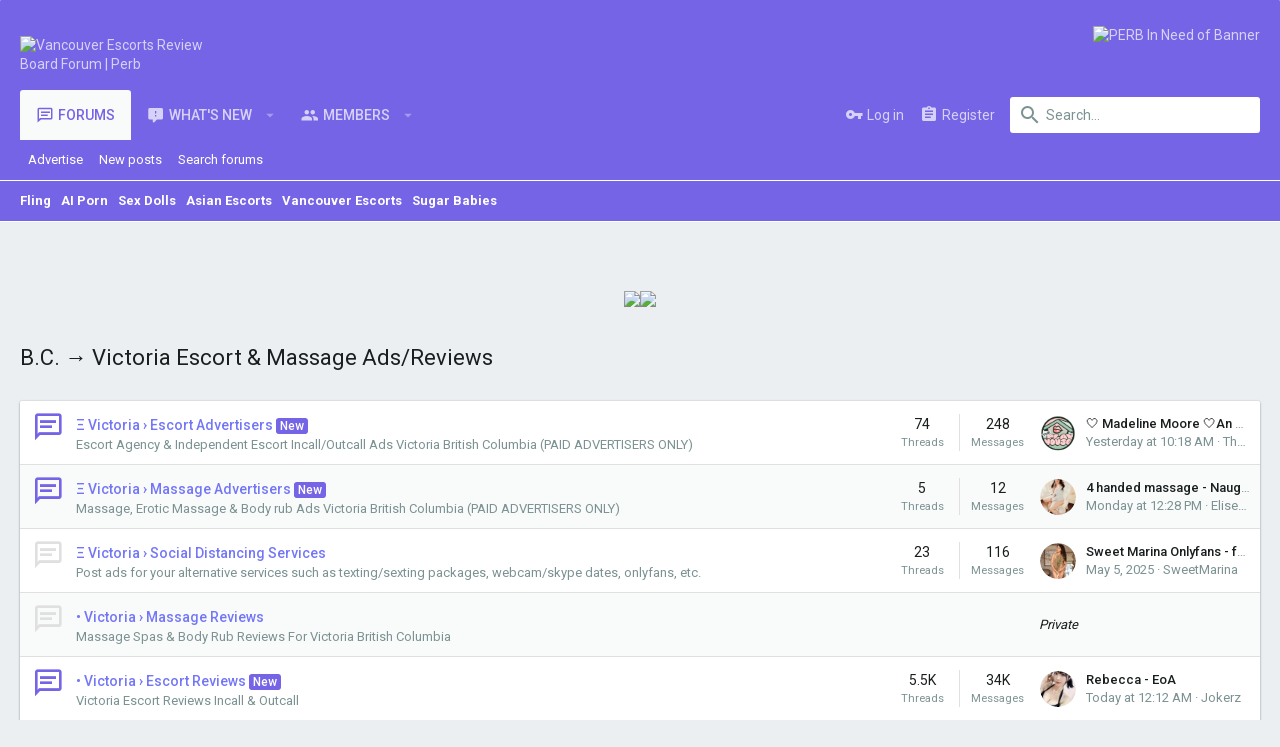

--- FILE ---
content_type: text/html; charset=utf-8
request_url: https://perb.cc/xenforo/categories/b-c-%E2%86%92-victoria-escort-massage-ads-reviews.59/
body_size: 14399
content:
<!DOCTYPE html>
<meta name="viewport" content="width=device-width, initial-scale=1">








	
	





	
	


















	



















	











	































	



























	









































<html id="XF" lang="en-US" dir="LTR"
	  style="font-size: 62.5%;"
	  data-app="public"
	  data-template="category_view"
	  data-container-key="node-59"
	  data-content-key=""
	  data-logged-in="false"
	  data-cookie-prefix="xf_"
	  data-csrf="1768995123,efd4c36e840a9b7e30d9abce46730223"
	  class="has-no-js template-category_view  uix_page--fixed uix_hasSectionLinks "
	  >
	<head>
		<meta charset="utf-8" />
		<meta http-equiv="X-UA-Compatible" content="IE=Edge" />
		<!--<meta name="viewport" content="width=device-width, initial-scale=1, viewport-fit=cover">-->
		
		

		<title>B.C. → Victoria Escort &amp; Massage Ads/Reviews | Vancouver Escorts Review Board Forum | Perb</title>

		
			<link rel="canonical" href="https://perb.cc/xenforo/categories/b-c-%E2%86%92-victoria-escort-massage-ads-reviews.59/" />
		

		
			
	
	
	<meta property="og:site_name" content="Vancouver Escorts Review Board Forum | Perb" />


		
		
			
	
	
	<meta property="og:type" content="website" />


		
		
			
	
	
	
		<meta property="og:title" content="B.C. → Victoria Escort &amp; Massage Ads/Reviews" />
		<meta property="twitter:title" content="B.C. → Victoria Escort &amp; Massage Ads/Reviews" />
	


		
		
		
			
	
	
	<meta property="og:url" content="https://perb.cc/xenforo/categories/b-c-%E2%86%92-victoria-escort-massage-ads-reviews.59/" />


		
		

		
			<meta name="theme-color" content="#7564e5" />
			<meta name="msapplication-TileColor" content="#7564e5">
		

		
	

	


	<link rel="preload" href="/xenforo/styles/fonts/fa/fa-regular-400.woff2?_v=5.12.1" as="font" type="font/woff2" crossorigin="anonymous" />


	<link rel="preload" href="/xenforo/styles/fonts/fa/fa-solid-900.woff2?_v=5.12.1" as="font" type="font/woff2" crossorigin="anonymous" />


<link rel="preload" href="/xenforo/styles/fonts/fa/fa-brands-400.woff2?_v=5.12.1" as="font" type="font/woff2" crossorigin="anonymous" />

	
		
	

	<link rel="stylesheet" href="/xenforo/css.php?css=public%3Anormalize.css%2Cpublic%3Acore.less%2Cpublic%3Aapp.less&amp;s=4&amp;l=1&amp;d=1752694611&amp;k=8975d6f5c824d029f39d90994ce810a57f5f5fae" />

	
		
			<link rel="stylesheet" href="/xenforo/styles/uix/fonts/icons/material-icons/css/materialdesignicons.min.css" />	
		
	
	
	<link rel="stylesheet" href="/xenforo/css.php?css=public%3Anode_list.less%2Cpublic%3Asiropu_ads_manager_ad.less%2Cpublic%3Auix_extendedFooter.less%2Cpublic%3Auix_socialMedia.less%2Cpublic%3Aextra.less&amp;s=4&amp;l=1&amp;d=1752694611&amp;k=fb9a7c476a86040dbd456dbae4a758fb5144336c" />

	
		<link href='//fonts.googleapis.com/css?family=Roboto:300,400,500,600,700' rel='stylesheet' type='text/css'>
	
	
		<script src="/xenforo/js/xf/preamble.min.js?_v=96efbf38"></script>
	
	
	<meta name="apple-mobile-web-app-capable" content="yes">


		
			<link rel="icon" type="image/png" href="https://perb.cc/favicon.png" sizes="32x32" />
		
		
		
	<script async src="https://www.googletagmanager.com/gtag/js?id=UA-120430013-1"></script>
	<script>
		window.dataLayer = window.dataLayer || [];
		function gtag(){dataLayer.push(arguments);}
		gtag('js', new Date());
		gtag('config', 'UA-120430013-1', {
			// 
			
			
		});
	</script>


		

		

	
	

		
			
		

		
	


</head>

	<body data-template="category_view">

	

		
			
		

		
	


	

		
			
		

		
	

		<style>
	.uix_headerContainer .p-navSticky.is-sticky {
		top: 0 !important;
	}

	

	
	

	
	
	
		
	

	

	

		
		
		.uix_mainTabBar {top: 0px !important;}
		.uix_stickyBodyElement:not(.offCanvasMenu) {
			top: 20px !important;
			min-height: calc(100vh - 20px) !important;
		}
		.uix_sidebarInner .uix_sidebar--scroller {margin-top: 20px;}
		.uix_sidebarInner {margin-top: -20px;}
		.p-body-sideNavInner .uix_sidebar--scroller {margin-top: 20px;}
		.p-body-sideNavInner {margin-top: -20px;}
		.uix_stickyCategoryStrips {top: 20px !important;}
		#XF .u-anchorTarget {
			height: 20px;
			margin-top: -20px;
		}
	
		

		
			@media (max-width: 900px) {
		
				.p-sectionLinks {display: none;}

				

				.uix_mainTabBar {top: 0px !important;}
				.uix_stickyBodyElement:not(.offCanvasMenu) {
					top: 20px !important;
					min-height: calc(100vh - 20px) !important;
				}
				.uix_sidebarInner .uix_sidebar--scroller {margin-top: 20px;}
				.uix_sidebarInner {margin-top: -20px;}
				.p-body-sideNavInner .uix_sidebar--scroller {margin-top: 20px;}
				.p-body-sideNavInner {margin-top: -20px;}
				.uix_stickyCategoryStrips {top: 20px !important;}
				#XF .u-anchorTarget {
					height: 20px;
					margin-top: -20px;
				}

				
		
			}
		
	

	.uix_sidebarNav .uix_sidebar--scroller {max-height: calc(100vh - 20px);}
	
	
</style>


		<div id="jumpToTop"></div>

		

		<div class="uix_pageWrapper--fixed">
			<div class="p-pageWrapper" id="top">

				<div class="uix_headerContainer">
					<div class="uix_headerContainer--stickyFix"></div>
					
	
	



					

					

					
						
						
							<header class="p-header p-header--hasExtraContent" id="header">
								<div class="p-header-inner">
									
						
							<div class="p-header-content">
								
									
										
	
	<div class="p-header-logo p-header-logo--image">
		<a class="uix_logo" href="https://perb.cc">
			
				<img src="https://perb.cc/xenforo/logo.png"
					 alt="Vancouver Escorts Review Board Forum | Perb"
					 srcset="https://perb.cc/xenforo/logo.png 2x" />
				
		</a>
		
			<a class="uix_logoSmall" href="https://perb.cc">
				<img src="https://perb.cc/xenforo/logo.png"
					 alt="Vancouver Escorts Review Board Forum | Perb"
					 />
			</a>
		
	</div>


									
									
								

							</div>
						
					
									
										<div class="samBannerUnit samAlignCenter" data-xf-init="sam-unit" data-position="container_header"><div class="samItem" data-xf-init="sam-item" data-id="16" data-cv="true" data-cc="true"><a  href="https://perb.cc/vbulletin/showthread.php?251253-In-Need-Of-A-Banner" target="_blank" rel="nofollow"><img data-src="https://perb.cc/banner/1530025408TTL---PERB.gif" alt="PERB In Need of Banner" data-carousel="false" data-xf-init="sam-lazy"></a></div></div>

									

								</div>
							</header>
							
					
					

					
					
					

					
						
						<nav class="p-nav">
							<div class="p-nav-inner">
								
									
									
										
										
									<a class="p-nav-menuTrigger  badgeContainer" data-badge="0" data-xf-click="off-canvas" data-menu=".js-headerOffCanvasMenu" role="button" tabindex="0">
										<i aria-hidden="true"></i>
										<span class="p-nav-menuText">Menu</span>
									</a>
									
								

								
	
	<div class="p-header-logo p-header-logo--image">
		<a class="uix_logo" href="https://perb.cc">
			
				<img src="https://perb.cc/xenforo/logo.png"
					 alt="Vancouver Escorts Review Board Forum | Perb"
					 srcset="https://perb.cc/xenforo/logo.png 2x" />
				
		</a>
		
			<a class="uix_logoSmall" href="https://perb.cc">
				<img src="https://perb.cc/xenforo/logo.png"
					 alt="Vancouver Escorts Review Board Forum | Perb"
					 />
			</a>
		
	</div>



								
									
										<div class="p-nav-scroller hScroller" data-xf-init="h-scroller" data-auto-scroll=".p-navEl.is-selected">
											<div class="hScroller-scroll">
												<ul class="p-nav-list js-offCanvasNavSource">
													
														<li>
															
	<div class="p-navEl u-ripple is-selected" data-has-children="true">
		
			
				
	
	<a href="/xenforo/"
			class="p-navEl-link p-navEl-link--splitMenu "
			
			
			data-nav-id="forums"><span>Forums</span></a>

				
					<a data-xf-key="1"
					   data-xf-click="menu"
					   data-menu-pos-ref="< .p-navEl"
					   class="p-navEl-splitTrigger"
					   role="button"
					   tabindex="0"
					   aria-label="Toggle expanded"
					   aria-expanded="false"
					   aria-haspopup="true">
					</a>
				
				
			
				
					<div class="menu menu--structural" data-menu="menu" aria-hidden="true">
						<div class="menu-content">
							
								
	
	
	<a href="https://perb.cc/xenforo/advertise/"
			class="menu-linkRow u-indentDepth0 js-offCanvasCopy "
			
			
			data-nav-id="Advertise"><span>Advertise</span></a>

	

							
								
	
	
	<a href="/xenforo/whats-new/posts/"
			class="menu-linkRow u-indentDepth0 js-offCanvasCopy "
			
			
			data-nav-id="newPosts"><span>New posts</span></a>

	

							
								
	
	
	<a href="/xenforo/search/?type=post"
			class="menu-linkRow u-indentDepth0 js-offCanvasCopy "
			
			
			data-nav-id="searchForums"><span>Search forums</span></a>

	

							
						</div>
					</div>
				
			
			
			
		
			
	
</div>

														</li>
													
														<li>
															
	<div class="p-navEl u-ripple " data-has-children="true">
		
			
				
	
	<a href="/xenforo/whats-new/"
			class="p-navEl-link p-navEl-link--splitMenu "
			
			
			data-nav-id="whatsNew"><span>What's new</span></a>

				
					<a data-xf-key="2"
					   data-xf-click="menu"
					   data-menu-pos-ref="< .p-navEl"
					   class="p-navEl-splitTrigger"
					   role="button"
					   tabindex="0"
					   aria-label="Toggle expanded"
					   aria-expanded="false"
					   aria-haspopup="true">
					</a>
				
				
			
				
					<div class="menu menu--structural" data-menu="menu" aria-hidden="true">
						<div class="menu-content">
							
								
	
	
	<a href="/xenforo/whats-new/posts/"
			class="menu-linkRow u-indentDepth0 js-offCanvasCopy "
			 rel="nofollow"
			
			data-nav-id="whatsNewPosts"><span>New posts</span></a>

	

							
								
	
	
	<a href="/xenforo/whats-new/profile-posts/"
			class="menu-linkRow u-indentDepth0 js-offCanvasCopy "
			 rel="nofollow"
			
			data-nav-id="whatsNewProfilePosts"><span>New profile posts</span></a>

	

							
								
	
	
	<a href="/xenforo/whats-new/latest-activity"
			class="menu-linkRow u-indentDepth0 js-offCanvasCopy "
			 rel="nofollow"
			
			data-nav-id="latestActivity"><span>Latest activity</span></a>

	

							
						</div>
					</div>
				
			
			
			
		
			
	
</div>

														</li>
													
														<li>
															
	<div class="p-navEl u-ripple " data-has-children="true">
		
			
				
	
	<a href="/xenforo/members/"
			class="p-navEl-link p-navEl-link--splitMenu "
			
			
			data-nav-id="members"><span>Members</span></a>

				
					<a data-xf-key="3"
					   data-xf-click="menu"
					   data-menu-pos-ref="< .p-navEl"
					   class="p-navEl-splitTrigger"
					   role="button"
					   tabindex="0"
					   aria-label="Toggle expanded"
					   aria-expanded="false"
					   aria-haspopup="true">
					</a>
				
				
			
				
					<div class="menu menu--structural" data-menu="menu" aria-hidden="true">
						<div class="menu-content">
							
								
	
	
	<a href="/xenforo/online/"
			class="menu-linkRow u-indentDepth0 js-offCanvasCopy "
			
			
			data-nav-id="currentVisitors"><span>Current visitors</span></a>

	

							
								
	
	
	<a href="/xenforo/whats-new/profile-posts/"
			class="menu-linkRow u-indentDepth0 js-offCanvasCopy "
			 rel="nofollow"
			
			data-nav-id="newProfilePosts"><span>New profile posts</span></a>

	

							
								
	
	
	<a href="/xenforo/search/?type=profile_post"
			class="menu-linkRow u-indentDepth0 js-offCanvasCopy "
			
			
			data-nav-id="searchProfilePosts"><span>Search profile posts</span></a>

	

							
						</div>
					</div>
				
			
			
			
		
			
	
</div>

														</li>
													
												</ul>
											</div>
										</div>
									

									
								

								
	


								
									<div class="p-nav-opposite">
										
											
		
			
				
					<div class="p-navgroup p-account p-navgroup--guest">
						
							
								
	
		
		
	
		
			<a href="/xenforo/login/" class="p-navgroup-link p-navgroup-link--textual p-navgroup-link--logIn" data-xf-click="menu">
				<i></i>
				<span class="p-navgroup-linkText">Log in</span>
			</a>
			<div class="menu menu--structural menu--medium" data-menu="menu" aria-hidden="true" data-href="/xenforo/login/"></div>
		
	
	
		
			<a href="/xenforo/register/" class="p-navgroup-link u-ripple p-navgroup-link--textual p-navgroup-link--register" data-xf-click="overlay" data-follow-redirects="on">
				<i></i>
				<span class="p-navgroup-linkText">Register</span>
			</a>
		
	

	

							
						
					</div>
				
				
					<div class="p-navgroup p-discovery">
						
							
	
		
	

							
	
		
		
			<div class="uix_searchBar">
				<div class="uix_searchBarInner">
					<form action="/xenforo/search/search" method="post" class="uix_searchForm" data-xf-init="quick-search">
						<a class="uix_search--close">
							<i class="fa--xf far fa-window-close uix_icon uix_icon--close" aria-hidden="true"></i>
						</a>
						<input type="text" class="input js-uix_syncValue uix_searchInput uix_searchDropdown__trigger" autocomplete="off" data-uixsync="search" name="keywords" placeholder="Search…" aria-label="Search" data-menu-autofocus="true" />
						<a href="/xenforo/search/"
						   class="uix_search--settings u-ripple"
						   data-xf-key="/"
						   aria-label="Search"
						   aria-expanded="false"
						   aria-haspopup="true"
						   title="Search">
							<i class="fa--xf far fa-cog uix_icon uix_icon--settings" aria-hidden="true"></i>
						</a>
						<span class=" uix_searchIcon">
							<i class="fa--xf far fa-search uix_icon uix_icon--search" aria-hidden="true"></i>
						</span>
						<input type="hidden" name="_xfToken" value="1768995123,efd4c36e840a9b7e30d9abce46730223" />
					</form>
				</div>

				
					<a class="uix_searchIconTrigger p-navgroup-link p-navgroup-link--iconic p-navgroup-link--search u-ripple"
					   aria-label="Search"
					   aria-expanded="false"
					   aria-haspopup="true"
					   title="Search">
						<i aria-hidden="true"></i>
					</a>
				

				
					<a href="/xenforo/search/"
					   class="p-navgroup-link p-navgroup-link--iconic p-navgroup-link--search u-ripple js-uix_minimalSearch__target"
					   data-xf-click="menu"
					   aria-label="Search"
					   aria-expanded="false"
					   aria-haspopup="true"
					   title="Search">
						<i aria-hidden="true"></i>
					</a>
				

				<div class="menu menu--structural menu--wide" data-menu="menu" aria-hidden="true">
					<form action="/xenforo/search/search" method="post"
						  class="menu-content"
						  data-xf-init="quick-search">
						<h3 class="menu-header">Search</h3>
						
						<div class="menu-row">
							
								<div class="inputGroup inputGroup--joined">
									<input type="text" class="input js-uix_syncValue" name="keywords" data-uixsync="search" placeholder="Search…" aria-label="Search" data-menu-autofocus="true" />
									
			<select name="constraints" class="js-quickSearch-constraint input" aria-label="Search within">
				<option value="">Everywhere</option>
<option value="{&quot;search_type&quot;:&quot;post&quot;}">Threads</option>
<option value="{&quot;search_type&quot;:&quot;post&quot;,&quot;c&quot;:{&quot;nodes&quot;:[59],&quot;child_nodes&quot;:1}}">This category</option>

			</select>
		
								</div>
								
						</div>

						
						<div class="menu-row">
							<label class="iconic"><input type="checkbox"  name="c[title_only]" value="1" /><i aria-hidden="true"></i><span class="iconic-label">Search titles only</span></label>

						</div>
						
						<div class="menu-row">
							<div class="inputGroup">
								<span class="inputGroup-text" id="ctrl_search_menu_by_member">By:</span>
								<input type="text" class="input" name="c[users]" data-xf-init="auto-complete" placeholder="Member" aria-labelledby="ctrl_search_menu_by_member" />
							</div>
						</div>
						
<div class="menu-footer">
							<span class="menu-footer-controls">
								<button type="submit" class="button--primary button button--icon button--icon--search"><span class="button-text">Search</span></button>
								<a href="/xenforo/search/" class="button"><span class="button-text">Advanced search…</span></a>
							</span>
						</div>

						<input type="hidden" name="_xfToken" value="1768995123,efd4c36e840a9b7e30d9abce46730223" />
					</form>
				</div>


				<div class="menu menu--structural menu--wide uix_searchDropdown__menu" aria-hidden="true">
					<form action="/xenforo/search/search" method="post"
						  class="menu-content"
						  data-xf-init="quick-search">
						
						
							<div class="menu-row">

								<div class="inputGroup">
									<input name="keywords"
										   class="js-uix_syncValue"
										   data-uixsync="search"
										   placeholder="Search…"
										   aria-label="Search"
										   type="hidden" />
									
			<select name="constraints" class="js-quickSearch-constraint input" aria-label="Search within">
				<option value="">Everywhere</option>
<option value="{&quot;search_type&quot;:&quot;post&quot;}">Threads</option>
<option value="{&quot;search_type&quot;:&quot;post&quot;,&quot;c&quot;:{&quot;nodes&quot;:[59],&quot;child_nodes&quot;:1}}">This category</option>

			</select>
		
								</div>
							</div>
							

						
						<div class="menu-row">
							<label class="iconic"><input type="checkbox"  name="c[title_only]" value="1" /><i aria-hidden="true"></i><span class="iconic-label">Search titles only</span></label>

						</div>
						
						<div class="menu-row">
							<div class="inputGroup">
								<span class="inputGroup-text">By:</span>
								<input class="input" name="c[users]" data-xf-init="auto-complete" placeholder="Member" />
							</div>
						</div>
						
<div class="menu-footer">
							<span class="menu-footer-controls">
								<button type="submit" class="button--primary button button--icon button--icon--search"><span class="button-text">Search</span></button>
								<a href="/xenforo/search/" class="button" rel="nofollow"><span class="button-text">Advanced…</span></a>
							</span>
						</div>

						<input type="hidden" name="_xfToken" value="1768995123,efd4c36e840a9b7e30d9abce46730223" />
					</form>
				</div>
			</div>
		
	
	

						
					</div>
				
				
	

			
		
	
											
	
		
	

	

										
									</div>
								
							</div>
							
						</nav>
					
						
		
			<div class="p-sectionLinks">
				<div class="pageContent">
					
						
							
								
								
								<div class="p-sectionLinks-inner hScroller" data-xf-init="h-scroller">
									<div class="hScroller-scroll">
										<ul class="p-sectionLinks-list">
											
												<li>
													
	<div class="p-navEl u-ripple " >
		
			
				
	
	<a href="https://perb.cc/xenforo/advertise/"
			class="p-navEl-link  "
			
			data-xf-key="alt+1"
			data-nav-id="Advertise"><span>Advertise</span></a>

				
				
			
			
			
		
			
	
</div>

												</li>
											
												<li>
													
	<div class="p-navEl u-ripple " >
		
			
				
	
	<a href="/xenforo/whats-new/posts/"
			class="p-navEl-link  "
			
			data-xf-key="alt+2"
			data-nav-id="newPosts"><span>New posts</span></a>

				
				
			
			
			
		
			
	
</div>

												</li>
											
												<li>
													
	<div class="p-navEl u-ripple " >
		
			
				
	
	<a href="/xenforo/search/?type=post"
			class="p-navEl-link  "
			
			data-xf-key="alt+3"
			data-nav-id="searchForums"><span>Search forums</span></a>

				
				
			
			
			
		
			
	
</div>

												</li>
											
										</ul>
									</div>
								</div>
							
							
						
					
				</div>
			</div>
			
			<!-- Secondary Menu Added by Kristian -->
			
			<div class="p-sectionLinks ads-links">
				<div class="pageContent">
					<div class="p-sectionLinks-inner hScroller ads-links" data-xf-init="h-scroller">
						<div class="hScroller-scroll is-calculated">
							<ul class="p-sectionLinks-list bold-list">
								<li>

								</li>
								<li>
									<div class="p-navEl u-ripple  rippleButton">
										<div class="samLinkUnit samAlignCenter samDisplayInline sponsored-links" data-xf-init="sam-unit" data-position="forum_navbar_link"><div class="samItem" data-xf-init="sam-item" data-id="259" data-cv="true" data-cc="true"><a  href="https://www.fling.com/tours/?t=best&id=xrb1&cmp=" target="_blank" rel="ugc">Fling</a></div><div class="samItem" data-xf-init="sam-item" data-id="260" data-cv="true" data-cc="true"><a  href="https://www.ourdreamersai.com/3C19P2M/9B9DM/?__efq=keo9x7g18WQ" target="_blank" rel="ugc">AI Porn</a></div><div class="samItem" data-xf-init="sam-item" data-id="263" data-cv="true" data-cc="true"><a  href="https://www.rosemarydoll.com/shop/?wpam_id=417" target="_blank" rel="ugc">Sex Dolls</a></div><div class="samItem" data-xf-init="sam-item" data-id="31" data-cv="true" data-cc="true"><a  href="https://asianfever.ch/" target="_blank" rel="ugc">Asian Escorts</a></div><div class="samItem" data-xf-init="sam-item" data-id="200" data-cv="true" data-cc="true"><a  href="https://spdir.cc/search/vancouver-escorts" target="_blank">Vancouver Escorts</a></div><div class="samItem" data-xf-init="sam-item" data-id="111" data-cv="true" data-cc="true"><a  href="https://tam.trkn1.com/fdbc3bf6-0c9e-4e1c-b3ee-845d6df1b018?affiliate_id=86&source=tpm&aff_sub3=perb&aff_sub=KEYWORDS" target="_blank" rel="ugc">Sugar Babies</a></div></div>
									</div>
								</li>
							</ul>
						</div>
						<i class="hScroller-action hScroller-action--end" aria-hidden="true"></i><i class="hScroller-action hScroller-action--start" aria-hidden="true"></i>
					</div>
				</div>
			</div>
			<!-- End - Secondary Menu Added by Kristian -->
			
			
	
					

					

					
	

					
	

					
	

					
	

					
				</div>
				
				<div class="forum_header_ads_mobile">
					<div class="samBannerUnit samAlignCenter" data-xf-init="sam-unit" data-position="forum_header_ads_mobile"><div class="samItem" data-xf-init="sam-item" data-id="233" data-cv="true" data-cc="true"><a  href="https://www.missjuliafontaine.com/en-us/" target="_blank" rel="nofollow"><img data-src="https://perb.cc/xenforo/data/siropu/am/user/166f2033ece5be.gif" alt="" data-carousel="false" data-xf-init="sam-lazy"></a></div></div>
				</div>
				
				
				<div class="offCanvasMenu offCanvasMenu--nav js-headerOffCanvasMenu" data-menu="menu" aria-hidden="true" data-ocm-builder="navigation">
					<div class="offCanvasMenu-backdrop" data-menu-close="true"></div>
					<div class="offCanvasMenu-content">
						
						<div class="sidePanel sidePanel--nav sidePanel--visitor">
	<div class="sidePanel__tabPanels">
		
		<div data-content="navigation" class="is-active sidePanel__tabPanel js-navigationTabPanel">
			
							<div class="offCanvasMenu-header">
								Menu
								<a class="offCanvasMenu-closer" data-menu-close="true" role="button" tabindex="0" aria-label="Close"></a>
							</div>
							
							<div class="js-offCanvasNavTarget"></div>
							
							
						
		</div>
		
		
		
	</div>
</div>

						
					</div>
				</div>

				

				
	
		
	
		
			<!-- Added by Kristian - ForumExpert.com -->
			<div class="samBannerUnit samAlignCenter" data-xf-init="sam-unit" data-position="below_navbar_ads"><div class="samItem" data-xf-init="sam-item" data-id="4" data-cv="true" data-cc="true"><a  href="https://spdir.cc" target="_blank"><img data-src="https://perb.cc/xenforo/data/siropu/am/user/1655632c9e3b13.gif" alt="" data-carousel="false" data-xf-init="sam-lazy"></a></div></div><div class="samBannerUnit samAlignCenter" data-position="below_navbar_ads"><div class="samItem" data-xf-init="sam-item" data-id="26" data-cv="true" data-cc="true"><center><span class="board-links"><a href="https://terb.cc/" target="_blank" rel="nofollow"><img data-xf-init="sam-lazy" data-src="https://merb.cc/rotate/terb.cc-2.png
" width="195" height="60" border="10" class="ban"></a><a href="https://merb.cc/" target="_blank" rel="nofollow"><img data-xf-init="sam-lazy" data-src="https://perb.cc/images/merb.cc.png
	" width="195" height="60" border="0" class="ban"></a></span></center></div></div>
			<div class="p-body-header">
				<div class="pageContent">
					
						
							<div class="uix_headerInner">
								
									
										<div class="p-title ">
											
												
													<h1 class="p-title-value">B.C. → Victoria Escort &amp; Massage Ads/Reviews</h1>
												
											
										</div>
									

									
								
							</div>
						
						
					
				</div>
			</div>
		
	

	


				<div class="p-body">

					

					<div class="p-body-inner ">
						
						<!--XF:EXTRA_OUTPUT-->


						
	
		
	
		

		
	

	


						
	


						
	


						
	
		
	
	

		
			
		

		
	


	
	

	
	

		
			
		

		
	



	




	


						
	


						
	<noscript><div class="blockMessage blockMessage--important blockMessage--iconic u-noJsOnly">JavaScript is disabled. For a better experience, please enable JavaScript in your browser before proceeding.</div></noscript>

						
	<!--[if lt IE 9]><div class="blockMessage blockMessage&#45;&#45;important blockMessage&#45;&#45;iconic">You are using an out of date browser. It  may not display this or other websites correctly.<br />You should upgrade or use an <a href="https://www.google.com/chrome/browser/" target="_blank">alternative browser</a>.</div><![endif]-->


						<div uix_component="MainContainer" class="uix_contentWrapper">

							
	


							
	

		
			
		

		
	


							
	

							
	

							
	

							
	


							<div class="p-body-main  ">

								

								
	

								<div uix_component="MainContent" class="p-body-content">
									<!-- ABOVE MAIN CONTENT -->
									
	

									
	

									
	

									
	

									
	

									<div class="p-body-pageContent">
										
	

										
	

										
	

										
	

										
	

										



	
	
	




	




	<div class="block uix_nodeList block">
		<div class="block-outer"></div>
		<div class="block-container">
			<div class="block-body">
				
	
	
		
	
	
	
		
	

	<div class="node node--id171 node--depth2 node--forum node--unread">
		<div class="node-body">
			<span class="node-icon" aria-hidden="true"><i></i></span>
			<div class="node-main js-nodeMain">
				
				
				<h3 class="node-title">
					<a href="/xenforo/forums/%CE%9E-victoria-%E2%80%BA-escort-advertisers.171/" data-xf-init="" data-shortcut="node-description">Ξ Victoria › Escort Advertisers</a>
					<span class="uix_newIndicator">New</span>
				
	

		
			
		

		
	

</h3>
				
					<div class="node-description ">Escort Agency & Independent Escort Incall/Outcall Ads Victoria British Columbia (PAID ADVERTISERS ONLY)</div>
				

				
					<div class="node-meta">
						
							<div class="node-statsMeta">
								<dl class="pairs pairs--inline">
									<dd>74</dd>
									
										<dt>Threads</dt>
									
								</dl>
								<dl class="pairs pairs--inline">
									<dd>248</dd>
									
										<dt>Messages</dt>
									
								</dl>
							</div>
						

						
							
	
	

						

					</div>
				

				

				
			</div>

			
				<div class="node-stats">
					<dl class="pairs pairs--rows">
						<dd>74</dd>
						<dt>Threads</dt>
					</dl>
					<dl class="pairs pairs--rows">
						<dd>248</dd>
						<dt>Messages</dt>
					</dl>
				</div>
			

			
				<div class="node-extra">
					
						<div class="node-extra-icon">
							
								<a href="/xenforo/members/theplayhouse.258497/" class="avatar avatar--xs" data-user-id="258497" data-xf-init="member-tooltip">
			<img src="/xenforo/data/avatars/s/258/258497.jpg?1747340864" srcset="/xenforo/data/avatars/m/258/258497.jpg?1747340864 2x" alt="ThePlayhouse" class="avatar-u258497-s" /> 
		</a>
							
						</div>
						<div class="uix_nodeExtra__rows">
							<div class="node-extra-row">
								
									<a href="/xenforo/threads/%F0%9F%A4%8D-madeline-moore-%F0%9F%A4%8Dan-angels-touch-available-tues-thurs-sat-sun.393364/post-2852680" class="node-extra-title" title="🤍 Madeline Moore 🤍An Angel&#039;s Touch! ~Available: Tues/Thurs/Sat/Sun~">🤍 Madeline Moore 🤍An Angel&#039;s Touch! ~Available: Tues/Thurs/Sat/Sun~</a>
								
							</div>
							<div class="node-extra-row">
								<ul class="listInline listInline--bullet">
									<li><time  class="node-extra-date u-dt" dir="auto" datetime="2026-01-20T10:18:13-0800" data-time="1768933093" data-date-string="Jan 20, 2026" data-time-string="10:18 AM" title="Jan 20, 2026 at 10:18 AM">Yesterday at 10:18 AM</time></li>
									
										<li class="node-extra-user"><a href="/xenforo/members/theplayhouse.258497/" class="username " dir="auto" data-user-id="258497" data-xf-init="member-tooltip">ThePlayhouse</a></li>
									
								</ul>
							</div>
						</div>
						
				</div>
			

		</div>
	</div>

	


	

	
		
	
	
	
		
	

	<div class="node node--id172 node--depth2 node--forum node--unread">
		<div class="node-body">
			<span class="node-icon" aria-hidden="true"><i></i></span>
			<div class="node-main js-nodeMain">
				
				
				<h3 class="node-title">
					<a href="/xenforo/forums/%CE%9E-victoria-%E2%80%BA-massage-advertisers.172/" data-xf-init="" data-shortcut="node-description">Ξ Victoria › Massage Advertisers</a>
					<span class="uix_newIndicator">New</span>
				
	

		
			
		

		
	

</h3>
				
					<div class="node-description ">Massage, Erotic Massage & Body rub Ads Victoria British Columbia (PAID ADVERTISERS ONLY)</div>
				

				
					<div class="node-meta">
						
							<div class="node-statsMeta">
								<dl class="pairs pairs--inline">
									<dd>5</dd>
									
										<dt>Threads</dt>
									
								</dl>
								<dl class="pairs pairs--inline">
									<dd>12</dd>
									
										<dt>Messages</dt>
									
								</dl>
							</div>
						

						
							
	
	

						

					</div>
				

				

				
			</div>

			
				<div class="node-stats">
					<dl class="pairs pairs--rows">
						<dd>5</dd>
						<dt>Threads</dt>
					</dl>
					<dl class="pairs pairs--rows">
						<dd>12</dd>
						<dt>Messages</dt>
					</dl>
				</div>
			

			
				<div class="node-extra">
					
						<div class="node-extra-icon">
							
								<a href="/xenforo/members/eliseandrews.80453/" class="avatar avatar--xs" data-user-id="80453" data-xf-init="member-tooltip">
			<img src="/xenforo/data/avatars/s/80/80453.jpg?1734385582" srcset="/xenforo/data/avatars/m/80/80453.jpg?1734385582 2x" alt="EliseAndrews" class="avatar-u80453-s" /> 
		</a>
							
						</div>
						<div class="uix_nodeExtra__rows">
							<div class="node-extra-row">
								
									<a href="/xenforo/threads/4-handed-massage-naughty-knickers-and-elise-andrews-westshore-tue-jan-20.395052/post-2852326" class="node-extra-title" title="4 handed massage - Naughty Knickers and Elise Andrews - westshore - Tue Jan 20">4 handed massage - Naughty Knickers and Elise Andrews - westshore - Tue Jan 20</a>
								
							</div>
							<div class="node-extra-row">
								<ul class="listInline listInline--bullet">
									<li><time  class="node-extra-date u-dt" dir="auto" datetime="2026-01-19T12:28:24-0800" data-time="1768854504" data-date-string="Jan 19, 2026" data-time-string="12:28 PM" title="Jan 19, 2026 at 12:28 PM">Monday at 12:28 PM</time></li>
									
										<li class="node-extra-user"><a href="/xenforo/members/eliseandrews.80453/" class="username " dir="auto" data-user-id="80453" data-xf-init="member-tooltip">EliseAndrews</a></li>
									
								</ul>
							</div>
						</div>
						
				</div>
			

		</div>
	</div>

	


	

	
		
	
	
	
		
	

	<div class="node node--id135 node--depth2 node--forum node--read">
		<div class="node-body">
			<span class="node-icon" aria-hidden="true"><i></i></span>
			<div class="node-main js-nodeMain">
				
				
				<h3 class="node-title">
					<a href="/xenforo/forums/%CE%9E-victoria-%E2%80%BA-social-distancing-services.135/" data-xf-init="" data-shortcut="node-description">Ξ Victoria › Social Distancing Services</a>
					
				
	

		
			
		

		
	

</h3>
				
					<div class="node-description ">Post ads for your alternative services such as texting/sexting packages, webcam/skype dates, onlyfans, etc.</div>
				

				
					<div class="node-meta">
						
							<div class="node-statsMeta">
								<dl class="pairs pairs--inline">
									<dd>23</dd>
									
										<dt>Threads</dt>
									
								</dl>
								<dl class="pairs pairs--inline">
									<dd>116</dd>
									
										<dt>Messages</dt>
									
								</dl>
							</div>
						

						
							
	
	

						

					</div>
				

				

				
			</div>

			
				<div class="node-stats">
					<dl class="pairs pairs--rows">
						<dd>23</dd>
						<dt>Threads</dt>
					</dl>
					<dl class="pairs pairs--rows">
						<dd>116</dd>
						<dt>Messages</dt>
					</dl>
				</div>
			

			
				<div class="node-extra">
					
						<div class="node-extra-icon">
							
								<a href="/xenforo/members/sweetmarina.231828/" class="avatar avatar--xs" data-user-id="231828" data-xf-init="member-tooltip">
			<img src="/xenforo/data/avatars/s/231/231828.jpg?1705508502" srcset="/xenforo/data/avatars/m/231/231828.jpg?1705508502 2x" alt="SweetMarina" class="avatar-u231828-s" /> 
		</a>
							
						</div>
						<div class="uix_nodeExtra__rows">
							<div class="node-extra-row">
								
									<a href="/xenforo/threads/sweet-marina-onlyfans-for-daily-erotic-updates.338059/post-2734733" class="node-extra-title" title="Sweet Marina Onlyfans - for daily erotic updates">Sweet Marina Onlyfans - for daily erotic updates</a>
								
							</div>
							<div class="node-extra-row">
								<ul class="listInline listInline--bullet">
									<li><time  class="node-extra-date u-dt" dir="auto" datetime="2025-05-05T08:53:22-0700" data-time="1746460402" data-date-string="May 5, 2025" data-time-string="8:53 AM" title="May 5, 2025 at 8:53 AM">May 5, 2025</time></li>
									
										<li class="node-extra-user"><a href="/xenforo/members/sweetmarina.231828/" class="username " dir="auto" data-user-id="231828" data-xf-init="member-tooltip">SweetMarina</a></li>
									
								</ul>
							</div>
						</div>
						
				</div>
			

		</div>
	</div>

	


	

	
		
	
	
	
		
	

	<div class="node node--id11 node--depth2 node--forum node--read">
		<div class="node-body">
			<span class="node-icon" aria-hidden="true"><i></i></span>
			<div class="node-main js-nodeMain">
				
				
				<h3 class="node-title">
					<a href="/xenforo/forums/%E2%80%A2-victoria-%E2%80%BA-massage-reviews.11/" data-xf-init="" data-shortcut="node-description">• Victoria › Massage Reviews</a>
					
				
	

		
			
		

		
	

</h3>
				
					<div class="node-description ">Massage Spas & Body Rub Reviews For Victoria British Columbia</div>
				

				
					<div class="node-meta">
						

						
							
	
	

						

					</div>
				

				

				
			</div>

			

			
				<div class="node-extra">
					
						<span class="node-extra-placeholder">Private</span>
						
				</div>
			

		</div>
	</div>

	


	

	
		
	
	
	
		
	

	<div class="node node--id16 node--depth2 node--forum node--unread">
		<div class="node-body">
			<span class="node-icon" aria-hidden="true"><i></i></span>
			<div class="node-main js-nodeMain">
				
				
				<h3 class="node-title">
					<a href="/xenforo/forums/%E2%80%A2-victoria-%E2%80%BA-escort-reviews.16/" data-xf-init="" data-shortcut="node-description">• Victoria › Escort Reviews</a>
					<span class="uix_newIndicator">New</span>
				
	

		
			
		

		
	

</h3>
				
					<div class="node-description ">Victoria Escort Reviews Incall & Outcall</div>
				

				
					<div class="node-meta">
						
							<div class="node-statsMeta">
								<dl class="pairs pairs--inline">
									<dd>5.5K</dd>
									
										<dt>Threads</dt>
									
								</dl>
								<dl class="pairs pairs--inline">
									<dd>34K</dd>
									
										<dt>Messages</dt>
									
								</dl>
							</div>
						

						
							
	
	

						

					</div>
				

				

				
			</div>

			
				<div class="node-stats">
					<dl class="pairs pairs--rows">
						<dd>5.5K</dd>
						<dt>Threads</dt>
					</dl>
					<dl class="pairs pairs--rows">
						<dd>34K</dd>
						<dt>Messages</dt>
					</dl>
				</div>
			

			
				<div class="node-extra">
					
						<div class="node-extra-icon">
							
								<a href="/xenforo/members/jokerz.198835/" class="avatar avatar--xs" data-user-id="198835" data-xf-init="member-tooltip">
			<img src="/xenforo/data/avatars/s/198/198835.jpg?1760771692" srcset="/xenforo/data/avatars/m/198/198835.jpg?1760771692 2x" alt="Jokerz" class="avatar-u198835-s" /> 
		</a>
							
						</div>
						<div class="uix_nodeExtra__rows">
							<div class="node-extra-row">
								
									<a href="/xenforo/threads/rebecca-eoa.395092/post-2852994" class="node-extra-title" title="Rebecca - EoA">Rebecca - EoA</a>
								
							</div>
							<div class="node-extra-row">
								<ul class="listInline listInline--bullet">
									<li><time  class="node-extra-date u-dt" dir="auto" datetime="2026-01-21T00:12:15-0800" data-time="1768983135" data-date-string="Jan 21, 2026" data-time-string="12:12 AM" title="Jan 21, 2026 at 12:12 AM">Today at 12:12 AM</time></li>
									
										<li class="node-extra-user"><a href="/xenforo/members/jokerz.198835/" class="username " dir="auto" data-user-id="198835" data-xf-init="member-tooltip">Jokerz</a></li>
									
								</ul>
							</div>
						</div>
						
				</div>
			

		</div>
	</div>

	


	

	
		
	
	
	
		
	

	<div class="node node--id32 node--depth2 node--forum node--unread">
		<div class="node-body">
			<span class="node-icon" aria-hidden="true"><i></i></span>
			<div class="node-main js-nodeMain">
				
				
				<h3 class="node-title">
					<a href="/xenforo/forums/%E2%8C%8A-victoria-%E2%80%BA-escort-massage-411.32/" data-xf-init="" data-shortcut="node-description">⌊ Victoria › Escort &amp; Massage 411</a>
					<span class="uix_newIndicator">New</span>
				
	

		
			
		

		
	

</h3>
				
					<div class="node-description ">For those seeking specific info on an agency or escort In Victoria</div>
				

				
					<div class="node-meta">
						
							<div class="node-statsMeta">
								<dl class="pairs pairs--inline">
									<dd>8.1K</dd>
									
										<dt>Threads</dt>
									
								</dl>
								<dl class="pairs pairs--inline">
									<dd>42.6K</dd>
									
										<dt>Messages</dt>
									
								</dl>
							</div>
						

						
							
	
	

						

					</div>
				

				

				
			</div>

			
				<div class="node-stats">
					<dl class="pairs pairs--rows">
						<dd>8.1K</dd>
						<dt>Threads</dt>
					</dl>
					<dl class="pairs pairs--rows">
						<dd>42.6K</dd>
						<dt>Messages</dt>
					</dl>
				</div>
			

			
				<div class="node-extra">
					
						<div class="node-extra-icon">
							
								<a href="/xenforo/members/michael-bichael.264327/" class="avatar avatar--xs avatar--default avatar--default--dynamic" data-user-id="264327" data-xf-init="member-tooltip" style="background-color: #ff6f00; color: #ffe57f">
			<span class="avatar-u264327-s">M</span> 
		</a>
							
						</div>
						<div class="uix_nodeExtra__rows">
							<div class="node-extra-row">
								
									<a href="/xenforo/threads/best-thai-massage.394903/post-2853001" class="node-extra-title" title="Best Thai massage">Best Thai massage</a>
								
							</div>
							<div class="node-extra-row">
								<ul class="listInline listInline--bullet">
									<li><time  class="node-extra-date u-dt" dir="auto" datetime="2026-01-21T01:57:35-0800" data-time="1768989455" data-date-string="Jan 21, 2026" data-time-string="1:57 AM" title="Jan 21, 2026 at 1:57 AM">Today at 1:57 AM</time></li>
									
										<li class="node-extra-user"><a href="/xenforo/members/michael-bichael.264327/" class="username " dir="auto" data-user-id="264327" data-xf-init="member-tooltip">Michael bichael</a></li>
									
								</ul>
							</div>
						</div>
						
				</div>
			

		</div>
	</div>

	


	

	

			</div>
		</div>
	</div>




										
	

									</div>
									<!-- BELOW MAIN CONTENT -->
									<div class="samBannerUnit samAlignCenter" data-xf-init="sam-unit" data-position="container_content_below"><div class="samItem" data-xf-init="sam-item" data-id="7" data-cv="true" data-cc="true"><a  href="https://spdir.cc/" target="_blank"><img data-src="https://perb.cc/xenforo/data/siropu/am/user/1652d7452c69fb.gif" alt="Vancouver Escorts" data-carousel="false" data-xf-init="sam-lazy"></a></div></div>

									
	

								</div>

								
	
		
	

	

							</div>
							
	

						</div>
						
	
		
	
		
	

		
			
		

		
	


		
	

		
	

		
			
		

		
	


	

	

						
	

					</div>
				</div>

				
	
		
	<footer class="p-footer" id="footer">

		
			
<div class="uix_extendedFooter">
	<div class="pageContent">
		<div class="uix_extendedFooterRow">
			
			
				
	<div class="block" data-widget-definition="th_aboutUs">
    <div class="block-container block-container--noStripRadius">
        <h3 class="block-minorHeader">About us</h3>
        <ul class="block-body">
            <li class="block-row">Our community has been around for many years and pride ourselves on offering unbiased, critical discussion among people of all different backgrounds. We are working every day to make sure our community is one of the best.</li>
        </ul>
    </div>
</div>


	<div class="block" data-widget-definition="th_navigation">
    <div class="block-container block-container--noStripRadius">
        <h3 class="block-minorHeader">Quick Navigation</h3>
        <div class="block-body">
            
            <a class="blockLink rippleButton" href="https://perb.cc">Home</a>
            
            <a class="blockLink rippleButton" href="/xenforo/">Forums</a>
            
                
                    <a class="blockLink rippleButton" href="/xenforo/misc/contact" data-xf-click="overlay">Contact us</a>
                
            
        </div>
    </div>
</div>


	<div class="block" data-widget-definition="th_userNavigation">
    <div class="block-container block-container--noStripRadius">
        <h3 class="block-minorHeader">User Menu</h3>
        <div class="block-body">
            
                <a class="blockLink rippleButton" href="/xenforo/login/">login</a>
            
        </div>
    </div>
</div>


			
		</div>
	</div>
</div>

		

		<div class="p-footer-inner">

	

		
			
		

		
	


	

		
			
		

		
	

			<div class="pageContent">
				<div class="p-footer-row">
					
						<div class="p-footer-row-main">
							<ul class="p-footer-linkList p-footer-choosers">
								
									
										<li><a id="uix_widthToggle--trigger" data-xf-init="tooltip" title="Toggle width" rel="nofollow"><i class="fa--xf far fa-compress-alt uix_icon uix_icon--collapse" aria-hidden="true"></i></a></li>
									
									
										<li><a href="/xenforo/misc/style" data-xf-click="overlay" data-xf-init="tooltip" title="Style chooser" rel="nofollow">PERB Mobile Style</a></li>
									
									
								
							</ul>
				
						</div>
					
				</div>
				<div class="p-footer-row-opposite">
					<ul class="p-footer-linkList">
						
							
								<li><a href="/xenforo/misc/contact" data-xf-click="overlay">Contact us</a></li>
							
						

						
							<li><a href="/xenforo/help/terms/">Terms and rules</a></li>
						

						
							<li><a href="/xenforo/help/privacy-policy/">Privacy policy</a></li>
						

						
							<li><a href="/xenforo/help/">Help</a></li>
						

						
							<li><a href="https://perb.cc">Home</a></li>
						

						<li><a href="#top" title="Top" data-xf-click="scroll-to"><i class="fa fa-arrow-up" aria-hidden="true"></i></a></li>

						<li><a href="/xenforo/forums/-/index.rss" target="_blank" class="p-footer-rssLink" title="RSS"><span aria-hidden="true"><i class="fa fa-rss"></i><span class="u-srOnly">RSS</span></span></a></li>
					</ul>
				</div>
			</div>
		</div>

		<div class="p-footer-copyrightRow">
			<div class="pageContent">
				<div class="uix_copyrightBlock">
					
						<div class="p-footer-copyright">
							
								
								<span class="thBranding"><span class="thBranding__pipe"> | </span><a href="https://www.themehouse.com/?utm_source=perb.cc&utm_medium=xf2product&utm_campaign=product_branding" class="u-concealed" target="_BLANK" nofollow="nofollow">Style by ThemeHouse</a></span>
								
							
						</div>
					

					
				</div>
				
				
	
		
	
<ul class="uix_socialMedia">
	
	
	
	
	
	
	
	
	
	
	
	
	
	
	
</ul>

	

			</div>
		</div>
	</footer>

	

		
			
		

		
	


	


				
					<div class="uix_fabBar uix_fabBar--active">
						
							
								<div class="u-scrollButtons js-scrollButtons" data-trigger-type="both">
									<a href="#top" class="button--scroll ripple-JsOnly button" data-xf-click="scroll-to"><span class="button-text"><i class="fa--xf far fa-arrow-up" aria-hidden="true"></i><span class="u-srOnly">Top</span></span></a>
									
										<a href="#footer" class="button--scroll ripple-JsOnly button" data-xf-click="scroll-to"><span class="button-text"><i class="fa--xf far fa-arrow-down" aria-hidden="true"></i><span class="u-srOnly">Bottom</span></span></a>
									
								</div>
							
							
								
							
						
					</div>
				
				
				
			</div>
		</div>

		<div class="u-bottomFixer js-bottomFixTarget">
			
			
		</div>

		<script>
	if (typeof (window.themehouse) !== 'object') {
		window.themehouse = {};
	}
	if (typeof (window.themehouse.settings) !== 'object') {
		window.themehouse.settings = {};
	}
	window.themehouse.settings = {
		common: {
			'20180112': {
				init: false,
			},
		},
		data: {
			version: '2.1.9.0.0',
			jsVersion: 'No JS Files',
			templateVersion: '2.1.8.0_Release',
			betaMode: 0,
			theme: '',
			url: 'https://perb.cc/xenforo/',
			user: '0',
		},
		inputSync: {},
		minimalSearch: {
			breakpoint: "900",
			dropdownBreakpoint: "900",
		},
		sidebar: {
            enabled: '',
			link: '/xenforo/uix/toggle-sidebar.json?t=1768995123%2Cefd4c36e840a9b7e30d9abce46730223',
            state: '',
		},
        sidebarNav: {
            enabled: '',
			link: '/xenforo/uix/toggle-sidebar-navigation.json?t=1768995123%2Cefd4c36e840a9b7e30d9abce46730223',
            state: '',
		},
		fab: {
			enabled: 1,
		},
		checkRadius: {
			enabled: 0,
			selectors: '.p-footer-inner, .uix_extendedFooter, .p-nav, .p-sectionLinks, .p-staffBar, .p-header, #wpadminbar',
		},
		nodes: {
			enabled: 0,
		},
        nodesCollapse: {
            enabled: '1',
			link: '/xenforo/uix/toggle-category.json?t=1768995123%2Cefd4c36e840a9b7e30d9abce46730223',
			state: '',
        },
		widthToggle: {
			enabled: '1',
			link: '/xenforo/uix/toggle-width.json?t=1768995123%2Cefd4c36e840a9b7e30d9abce46730223',
			state: 'fixed',
		},
	}

	window.document.addEventListener('DOMContentLoaded', function() {
		
			try {
			   window.themehouse.common['20180112'].init();
			} catch(e) {
			   console.log('Error caught', e);
			}
		


		var jsVersionPrefix = 'No JS Files';
		if (typeof(window.themehouse.settings.data.jsVersion) === 'string') {
			var jsVersionSplit = window.themehouse.settings.data.jsVersion.split('_');
			if (jsVersionSplit.length) {
				jsVersionPrefix = jsVersionSplit[0];
			}
		}
		var templateVersionPrefix = 'No JS Template Version';
		if (typeof(window.themehouse.settings.data.templateVersion) === 'string') {
			var templateVersionSplit = window.themehouse.settings.data.templateVersion.split('_');
			if (templateVersionSplit.length) {
				templateVersionPrefix = templateVersionSplit[0];
			}
		}
		if (jsVersionPrefix !== templateVersionPrefix) {
			var splitFileVersion = jsVersionPrefix.split('.');
			var splitTemplateVersion = templateVersionPrefix.split('.');
			console.log('version mismatch', jsVersionPrefix, templateVersionPrefix);
		}

	});
</script>

		
	<script src="/xenforo/js/vendor/jquery/jquery-3.4.1.min.js?_v=96efbf38"></script>
	<script src="/xenforo/js/vendor/vendor-compiled.js?_v=96efbf38"></script>
	<script src="/xenforo/js/xf/core-compiled.js?_v=96efbf38"></script>

	



<script>
	XF.samViewCountMethod = "view";
	XF.samServerTime = 1768995123;
</script>
	
	

		
			
		

		
	


	<script src="/xenforo/js/siropu/am/core.min.js?_v=96efbf38"></script>
<script src="/xenforo/js/themehouse/uix/ripple.min.js?_v=96efbf38"></script>
<script src="/xenforo/js/themehouse/global/20180112.min.js?_v=96efbf38"></script>
<script src="/xenforo/js/themehouse/uix/index.min.js?_v=96efbf38"></script>
<script src="/xenforo/js/themehouse/uix/vendor/hover-intent/jquery.hoverIntent.min.js?_v=96efbf38"></script>
<script>

	// detect android device. Added to fix the dark pixel bug https://github.com/Audentio/xf2theme-issues/issues/1055
	
	$(document).ready(function() {
		var ua = navigator.userAgent.toLowerCase();
		var isAndroid = ua.indexOf("android") > -1; //&& ua.indexOf("mobile");
	
		if(isAndroid) {
			$('html').addClass('device--isAndroid');
		}	
	})

</script>
<script>

	/****** OFF CANVAS ***/
	$(document).ready(function() {
		var panels = {
			navigation: {
				position: 1
			},
			account: {
				position: 2
			},
			inbox: {
				position: 3
			},
			alerts: {
				position: 4
			}
		};


		var tabsContainer = $('.sidePanel__tabs');

		var activeTab = 'navigation';

		var activeTabPosition = panels[activeTab].position;

		var generateDirections = function() {
			$('.sidePanel__tabPanel').each(function() {
				var tabPosition = $(this).attr('data-content');
				var activeTabPosition = panels[activeTab].position;

				if (tabPosition != activeTab) {
					if (panels[tabPosition].position < activeTabPosition) {
						$(this).addClass('is-left');
					}

					if (panels[tabPosition].position > activeTabPosition) {
						$(this).addClass('is-right');
					}
				}
			});
		};

		generateDirections();

		$('.sidePanel__tab').click(function() {
			$(tabsContainer).find('.sidePanel__tab').removeClass('sidePanel__tab--active');
			$(this).addClass('sidePanel__tab--active');

			activeTab = $(this).attr('data-attr');

			$('.sidePanel__tabPanel').removeClass('is-active');

			$('.sidePanel__tabPanel[data-content="' + activeTab + '"]').addClass('is-active');
			$('.sidePanel__tabPanel').removeClass('is-left').removeClass('is-right');
			generateDirections();
		});
	});

	/******** extra info post toggle ***********/

	$(document).ready(function() {
		XF.thThreadsUserExtraTrigger = XF.Click.newHandler({
			eventNameSpace: 'XFthThreadsUserExtraTrigger',

			init: function(e) {},

			click: function(e)
			{
				var parent =  this.$target.parents('.message-user');
				var triggerContainer = this.$target.parent('.thThreads__userExtra--toggle');
				var container = triggerContainer.siblings('.thThreads__message-userExtras');
				var child = container.find('.message-userExtras');
				var eleHeight = child.height();
				if (parent.hasClass('userExtra--expand')) {
					container.css({ height: eleHeight });
					parent.toggleClass('userExtra--expand');
					window.setTimeout(function() {
						container.css({ height: '0' });
						window.setTimeout(function() {
							container.css({ height: '' });
						}, 200);
					}, 17);

				} else {
					container.css({ height: eleHeight });
					window.setTimeout(function() {
						parent.toggleClass('userExtra--expand');
						container.css({ height: '' });
					}, 200);
				}
			}
		});

		XF.Click.register('ththreads-userextra-trigger', 'XF.thThreadsUserExtraTrigger');
	});

	/******** Backstretch images ***********/

	$(document).ready(function() {
		if ( 0 ) {

			$("body").addClass('uix__hasBackstretch');

			 $("body").backstretch([
				 "/xenforo/styles/uix/images/bg/1.jpg","/xenforo/styles/uix/images/bg/2.jpg","/xenforo/styles/uix/images/bg/3.jpg"
		  ], {
				duration: 4000,
				fade: 500
			});

			$("body").css("zIndex","");
		}
	});

	// sidenav canvas blur fix

	$(document).ready(function(){
		$('.p-body-sideNavTrigger .button').click(function(){
			$('body').addClass('sideNav--open');
		});
	})

	$(document).ready(function(){
		$("[data-ocm-class='offCanvasMenu-backdrop']").click(function(){
			$('body').removeClass('sideNav--open');
		});
	})

	$(document).on('editor:start', function (m, ed) {
		if (typeof (m) !== 'undefined' && typeof (m.target) !== 'undefined') {
			var ele = $(m.target);
			if (ele.hasClass('js-editor')) {
				var wrapper = ele.closest('.message-editorWrapper');
				if (wrapper.length) {
					window.setTimeout(function() {
						var innerEle = wrapper.find('.fr-element');
						if (innerEle.length) {
							innerEle.focus(function (e) {
								$('html').addClass('uix_editor--focused')
							});
							innerEle.blur(function (e) {
								$('html').removeClass('uix_editor--focused')
							});
						}
					}, 0);
				}
			}
		}
	});

	// off canvas menu closer keyboard shortcut
	$(document).ready(function() {
		$(document.body).onPassive('keyup', function(e) {
			switch (e.key) {
				case 'Escape':
					$('.offCanvasMenu.is-active .offCanvasMenu-backdrop').click();
					return;
			}
		});
	});

</script>
<script>

	$(document).ready(function() {
		var uixMegaHovered = false;
		$('.uix-navEl--hasMegaMenu').hoverIntent({
			over: function() {
				if (uixMegaHovered) {
					menu = $(this).attr('data-nav-id');

					$('.p-nav').addClass('uix_showMegaMenu');

					$('.uix_megaMenu__content').removeClass('uix_megaMenu__content--active');

					$('.uix_megaMenu__content--' + menu).addClass('uix_megaMenu__content--active');
				}
			},
			timeout: 200,
		});

		$('.p-nav').mouseenter(function() {
			uixMegaHovered = true;
		});

		$('.p-nav').mouseleave(function() {
			$(this).removeClass('uix_showMegaMenu');
			uixMegaHovered = false;
		});
	});

</script>
<script>

		/******** signature collapse toggle ***********/
	$(window).on('load', function() {
		window.setTimeout(function() {
			var maxHeight = 100;

			/*** check if expandable ***/
			var eles = [];
	
			$('.message-signature').each(function() {
				var height = $(this).height();
				if (height > maxHeight) {
					eles.push($(this));
				}
			});
	
			for (var i = 0; i < eles.length; i++) {
				eles[i].addClass('message-signature--expandable');
			};

			/**** expand function ***/
			var expand = function(container, canClose) {
				var inner = container.find('.bbWrapper');
				var eleHeight = inner.height();
				var isExpanded = container.hasClass('message-signature--expanded');

				if (isExpanded) {
					if (canClose) {
						container.css({ height: eleHeight });
						container.removeClass('message-signature--expanded');
						window.setTimeout(function() {
							container.css({ height: maxHeight });
							window.setTimeout(function() {
								container.css({ height: '' });
							}, 200);
						}, 17);					
					}

				} else {
					container.css({ height: eleHeight });
					window.setTimeout(function() {
						container.addClass('message-signature--expanded');
						container.css({ height: '' });
					}, 200);
				}
			}

			/*** handle hover ***/
			

			/*** handle click ***/
			$('.uix_signatureExpand').click(function() {
				var container =  $(this).parent('.message-signature');
				expand(container, true);
			});
		}, 0);
	});

</script>

	
	




<script src="/xenforo/js/themehouse/uix/defer.min.js?_v=96efbf38" defer></script>


	
<script src="/xenforo/js/themehouse/uix/deferFab.min.js?_v=96efbf38" defer></script>


	
<script src="/xenforo/js/themehouse/uix/deferNodesCollapse.min.js?_v=96efbf38" defer></script>


	
<script src="/xenforo/js/themehouse/uix/deferWidthToggle.min.js?_v=96efbf38" defer></script>













	





	
	
	
	<script>
		jQuery.extend(true, XF.config, {
			// 
			userId: 0,
			enablePush: false,
			pushAppServerKey: '',
			url: {
				fullBase: 'https://perb.cc/xenforo/',
				basePath: '/xenforo/',
				css: '/xenforo/css.php?css=__SENTINEL__&s=4&l=1&d=1752694611',
				keepAlive: '/xenforo/login/keep-alive'
			},
			cookie: {
				path: '/',
				domain: '',
				prefix: 'xf_',
				secure: true
			},
			csrf: '1768995123,efd4c36e840a9b7e30d9abce46730223',
			js: {"\/xenforo\/js\/siropu\/am\/core.min.js?_v=96efbf38":true,"\/xenforo\/js\/themehouse\/uix\/ripple.min.js?_v=96efbf38":true,"\/xenforo\/js\/themehouse\/global\/20180112.min.js?_v=96efbf38":true,"\/xenforo\/js\/themehouse\/uix\/index.min.js?_v=96efbf38":true,"\/xenforo\/js\/themehouse\/uix\/vendor\/hover-intent\/jquery.hoverIntent.min.js?_v=96efbf38":true},
			css: {"public:node_list.less":true,"public:siropu_ads_manager_ad.less":true,"public:uix_extendedFooter.less":true,"public:uix_socialMedia.less":true,"public:extra.less":true},
			time: {
				now: 1768995123,
				today: 1768982400,
				todayDow: 3,
				tomorrow: 1769068800,
				yesterday: 1768896000,
				week: 1768464000
			},
			borderSizeFeature: '2px',
			fontAwesomeWeight: 'r',
			enableRtnProtect: true,
			enableFormSubmitSticky: true,
			uploadMaxFilesize: 536870912,
			allowedVideoExtensions: ["m4v","mov","mp4","mp4v","mpeg","mpg","ogv","webm"],
			shortcodeToEmoji: true,
			visitorCounts: {
				conversations_unread: '0',
				alerts_unread: '0',
				total_unread: '0',
				title_count: true,
				icon_indicator: true
			},
			jsState: {},
			publicMetadataLogoUrl: '',
			publicPushBadgeUrl: 'https://perb.cc/xenforo/styles/default/xenforo/bell.png'
		});

		jQuery.extend(XF.phrases, {
			// 
			date_x_at_time_y: "{date} at {time}",
			day_x_at_time_y:  "{day} at {time}",
			yesterday_at_x:   "Yesterday at {time}",
			x_minutes_ago:    "{minutes} minutes ago",
			one_minute_ago:   "1 minute ago",
			a_moment_ago:     "A moment ago",
			today_at_x:       "Today at {time}",
			in_a_moment:      "In a moment",
			in_a_minute:      "In a minute",
			in_x_minutes:     "In {minutes} minutes",
			later_today_at_x: "Later today at {time}",
			tomorrow_at_x:    "Tomorrow at {time}",

			day0: "Sunday",
			day1: "Monday",
			day2: "Tuesday",
			day3: "Wednesday",
			day4: "Thursday",
			day5: "Friday",
			day6: "Saturday",

			dayShort0: "Sun",
			dayShort1: "Mon",
			dayShort2: "Tue",
			dayShort3: "Wed",
			dayShort4: "Thu",
			dayShort5: "Fri",
			dayShort6: "Sat",

			month0: "January",
			month1: "February",
			month2: "March",
			month3: "April",
			month4: "May",
			month5: "June",
			month6: "July",
			month7: "August",
			month8: "September",
			month9: "October",
			month10: "November",
			month11: "December",

			active_user_changed_reload_page: "The active user has changed. Reload the page for the latest version.",
			server_did_not_respond_in_time_try_again: "The server did not respond in time. Please try again.",
			oops_we_ran_into_some_problems: "Oops! We ran into some problems.",
			oops_we_ran_into_some_problems_more_details_console: "Oops! We ran into some problems. Please try again later. More error details may be in the browser console.",
			file_too_large_to_upload: "The file is too large to be uploaded.",
			uploaded_file_is_too_large_for_server_to_process: "The uploaded file is too large for the server to process.",
			files_being_uploaded_are_you_sure: "Files are still being uploaded. Are you sure you want to submit this form?",
			attach: "Attach files",
			rich_text_box: "Rich text box",
			close: "Close",
			link_copied_to_clipboard: "Link copied to clipboard.",
			text_copied_to_clipboard: "Text copied to clipboard.",
			loading: "Loading…",

			processing: "Processing",
			'processing...': "Processing…",

			showing_x_of_y_items: "Showing {count} of {total} items",
			showing_all_items: "Showing all items",
			no_items_to_display: "No items to display",

			push_enable_notification_title: "Push notifications enabled successfully at Vancouver Escorts Review Board Forum | Perb",
			push_enable_notification_body: "Thank you for enabling push notifications!"
		});
	</script>

	<form style="display:none" hidden="hidden">
		<input type="text" name="_xfClientLoadTime" value="" id="_xfClientLoadTime" title="_xfClientLoadTime" tabindex="-1" />
	</form>

	

		
		
			<script type="text/template" id="xfReactTooltipTemplate">
			<div class="tooltip-content-inner">
				<div class="reactTooltip">
					
						<a href="#" class="reaction reaction--1" data-reaction-id="1"><i aria-hidden="true"></i><img src="[data-uri]" class="reaction-sprite js-reaction" alt="Like" title="Like" data-xf-init="tooltip" data-extra-class="tooltip--basic tooltip--noninteractive" /></a>
				
						<a href="#" class="reaction reaction--2" data-reaction-id="2"><i aria-hidden="true"></i><img src="[data-uri]" class="reaction-sprite js-reaction" alt="Love" title="Love" data-xf-init="tooltip" data-extra-class="tooltip--basic tooltip--noninteractive" /></a>
				
						<a href="#" class="reaction reaction--3" data-reaction-id="3"><i aria-hidden="true"></i><img src="[data-uri]" class="reaction-sprite js-reaction" alt="Haha" title="Haha" data-xf-init="tooltip" data-extra-class="tooltip--basic tooltip--noninteractive" /></a>
				
						<a href="#" class="reaction reaction--4" data-reaction-id="4"><i aria-hidden="true"></i><img src="[data-uri]" class="reaction-sprite js-reaction" alt="Wow" title="Wow" data-xf-init="tooltip" data-extra-class="tooltip--basic tooltip--noninteractive" /></a>
				
						<a href="#" class="reaction reaction--5" data-reaction-id="5"><i aria-hidden="true"></i><img src="[data-uri]" class="reaction-sprite js-reaction" alt="Sad" title="Sad" data-xf-init="tooltip" data-extra-class="tooltip--basic tooltip--noninteractive" /></a>
				
						<a href="#" class="reaction reaction--6" data-reaction-id="6"><i aria-hidden="true"></i><img src="[data-uri]" class="reaction-sprite js-reaction" alt="Angry" title="Angry" data-xf-init="tooltip" data-extra-class="tooltip--basic tooltip--noninteractive" /></a>
				
				</div>
				</div>
			</script>
		

		

		

	
	

		
			
		

		
	

<script>(function(){function c(){var b=a.contentDocument||a.contentWindow.document;if(b){var d=b.createElement('script');d.innerHTML="window.__CF$cv$params={r:'9c167d220df64b2a',t:'MTc2ODk5NTEyMw=='};var a=document.createElement('script');a.src='/cdn-cgi/challenge-platform/scripts/jsd/main.js';document.getElementsByTagName('head')[0].appendChild(a);";b.getElementsByTagName('head')[0].appendChild(d)}}if(document.body){var a=document.createElement('iframe');a.height=1;a.width=1;a.style.position='absolute';a.style.top=0;a.style.left=0;a.style.border='none';a.style.visibility='hidden';document.body.appendChild(a);if('loading'!==document.readyState)c();else if(window.addEventListener)document.addEventListener('DOMContentLoaded',c);else{var e=document.onreadystatechange||function(){};document.onreadystatechange=function(b){e(b);'loading'!==document.readyState&&(document.onreadystatechange=e,c())}}}})();</script><script defer src="https://static.cloudflareinsights.com/beacon.min.js/vcd15cbe7772f49c399c6a5babf22c1241717689176015" integrity="sha512-ZpsOmlRQV6y907TI0dKBHq9Md29nnaEIPlkf84rnaERnq6zvWvPUqr2ft8M1aS28oN72PdrCzSjY4U6VaAw1EQ==" data-cf-beacon='{"version":"2024.11.0","token":"32bc7d99d3c94be08c8054f5e41ee1f8","server_timing":{"name":{"cfCacheStatus":true,"cfEdge":true,"cfExtPri":true,"cfL4":true,"cfOrigin":true,"cfSpeedBrain":true},"location_startswith":null}}' crossorigin="anonymous"></script>
</body>
</html>







--- FILE ---
content_type: text/css; charset=utf-8
request_url: https://perb.cc/xenforo/css.php?css=public%3Anode_list.less%2Cpublic%3Asiropu_ads_manager_ad.less%2Cpublic%3Auix_extendedFooter.less%2Cpublic%3Auix_socialMedia.less%2Cpublic%3Aextra.less&s=4&l=1&d=1752694611&k=fb9a7c476a86040dbd456dbae4a758fb5144336c
body_size: 6137
content:
@charset "UTF-8";

/********* public:node_list.less ********/
.block--category .block-header{display:flex;align-items:center;font-size:1.5rem;font-weight:500;background:transparent;border-bottom-width:0;border-bottom-style:solid;padding:16px;padding-top:0;line-height:1}@media (max-width:900px){.block--category .block-header{margin-left:-10px;margin-right:-10px;border-radius:0;border-left:none;border-right:none}}.block--category .block-header.uix_stickyCategoryStrips{position:sticky}.block--category .block-header .uix_categoryStrip__icon{align-self:flex-start}.block--category .block-header .uix_categoryStrip__icon i{font-size:24px;color:#7564e5;padding-right:10px;vertical-align:middle}.block--category .block-header .uix_categoryStrip__icon i:before{font-family:'Font Awesome 5 Pro';font-style:normal;font-weight:400;display:inline-block;font:normal normal normal 18px/1 "Material Design Icons";font-size:inherit;text-rendering:auto;line-height:1;-webkit-font-smoothing:antialiased;-moz-osx-font-smoothing:grayscale;transform:translate(0, 0);width:auto !important;content:"\f07b";content:'\f36a'}.block--category .block-header .node-description{font-size:1.2rem;color:#7c9292;font-weight:400;padding-top:4px;line-height:1.5;font-family:'Roboto',-apple-system,BlinkMacSystemFont,'Segoe UI','Oxygen','Ubuntu','Cantarell','Fira Sans','Droid Sans','Helvetica Neue',sans-serif;text-transform:none}.block--category .block-header .categoryCollapse--trigger{font-size:24px;margin-left:auto}.uix_nodeList .block-container{border-width:0;border-style:solid;box-shadow:none}.uix_nodeList .block-body{border-radius:3px}.block-body .node:first-child .node-body{border-top-left-radius:3px;border-top-right-radius:3px}.block-body .node:last-child .node-body{border-bottom-left-radius:3px;border-bottom-right-radius:3px}.node+.node{border-top:1px solid #e0e0e0}.node-body{display:table;table-layout:fixed;width:100%;transition:all cubic-bezier(.4, 0, .2, 1) .15s;background:#fff;overflow:hidden}.node-body:hover{position:relative}.node--depth2:nth-child(even) .node-body{background-color:#f9fafa}.node--depth2:nth-child(even) .node-body:hover{position:relative}.node-body{display:flex}.node-body .node-icon,.node-body .node-main{display:inline-block}.node-body .node-main{flex-grow:1;width:calc(100% - 56px)}@media (max-width:650px){.node-body{flex-wrap:wrap}.node-body .node-extra{width:100%;padding-left:56px}}.node-icon{display:table-cell;vertical-align:top;text-align:center;width:46px;padding:10px 0 10px 10px;flex-shrink:0}.node-icon i{display:block;line-height:1;font-size:32px}.node-icon i:before{font-family:'Font Awesome 5 Pro';font-style:normal;font-weight:400;display:inline-block;font:normal normal normal 18px/1 "Material Design Icons";font-size:inherit;text-rendering:auto;line-height:1;-webkit-font-smoothing:antialiased;-moz-osx-font-smoothing:grayscale;transform:translate(0, 0);width:auto !important;color:#e0e0e0}.node--unread .node-icon i:before{opacity:1;color:#7564e5}.node--category .node-icon i:before{content:"\f07b";content:'\f36a'}.node--forum .node-icon i:before{content:"\f086";content:'\f36a'}.node--page .node-icon i:before{content:"\f15c";content:'\f219'}.node--link .node-icon i:before{content:"\f0c1";content:'\f339'}.node-main{display:table-cell;vertical-align:middle;padding:10px}.node-stats{display:inline-flex;align-items:center;width:140px;min-width:140px;vertical-align:middle;text-align:center;padding:10px 0}.node-stats .pairs{line-height:1.5}.node-stats>dl.pairs.pairs--rows{width:50%;float:left;margin:0;padding:0 5px;border-right:1px solid #e0e0e0}.node-stats>dl.pairs.pairs--rows:first-child{padding-left:0}.node-stats>dl.pairs.pairs--rows:last-child{padding-right:0;border-right:0}.node-stats.node-stats--single{width:100px}.node-stats.node-stats--single>dl.pairs.pairs--rows{width:100%;float:none}.node-stats.node-stats--triple{width:240px}.node-stats.node-stats--triple>dl.pairs.pairs--rows{width:33.333%}@media (max-width:1000px){.node-stats{display:none}}.node-extra{display:flex;vertical-align:middle;width:280px;min-width:230px;padding:10px;display:inline-flex;align-items:center;font-size:1.3rem}.node-extra a:not(:hover){color:inherit}.node-extra .node-extra-title:not(:hover){color:#191e1e}.node-extra .uix_nodeExtra__rows{display:flex;flex-wrap:wrap;min-width:0;max-width:100%;flex-direction:column;width:100%}.node-extra-row{overflow:hidden;white-space:nowrap;word-wrap:normal;text-overflow:ellipsis;color:#7c9292;max-width:100%}.node-extra-row .listInline{overflow:hidden;white-space:nowrap;word-wrap:normal;text-overflow:ellipsis}.node-extra-icon{padding-right:10px;float:left}.node-extra-icon .avatar{width:36px;height:36px;font-size:22px}.node-extra-title{padding-right:.5em;font-weight:500}.node-extra-placeholder{font-style:italic}.node-title{font-size:1.4rem;color:#191e1e;font-weight:500;margin:0;margin-top:5px}.node-title a{color:inherit}.node--unread .node-title{font-weight:500}.node-description{font-size:1.3rem;color:#7c9292;line-height:1.5}.has-js:not(.has-touchevents) .node-description.node-description--tooltip{display:none}.node-meta{display:inline}.node-statsMeta{display:none}.node-statsMeta .pairs{padding-right:.4em}.node-statsMeta dt,.node-statsMeta dt:after{display:none}@media (max-width:1000px){.node-statsMeta{display:inline}}.node-bonus{font-size:1.3rem;color:#7c9292;text-align:right}.node-subNodesFlat{font-size:1.3rem;margin-top:.3em}.node-subNodesFlat .node-subNodesLabel{display:none}.node-subNodeMenu{display:inline}.node-subNodeMenu i{display:none}@media (max-width:1000px){.node-subNodeMenu i{display:inline-block}.node-subNodeMenu span{display:none}}.node-subNodeMenu .menuTrigger{color:#7c9292}@media (max-width:650px){.node-main{display:block;width:auto}.node--link .node-main,.node--page .node-main{display:table-cell}.node-extra{display:flex;width:auto;margin-top:-6px;padding-top:0}.node-extra-row{display:inline-block;vertical-align:top;max-width:100%}.node-extra-icon{display:none}.node-description,.node-subNodesFlat{display:none}}.subNodeLink:before{font-family:'Font Awesome 5 Pro';font-style:normal;font-weight:400;display:inline-block;font:normal normal normal 18px/1 "Material Design Icons";font-size:inherit;text-rendering:auto;line-height:1;-webkit-font-smoothing:antialiased;-moz-osx-font-smoothing:grayscale;transform:translate(0, 0);width:auto !important;width:1em;padding-right:.3em;text-decoration:none;color:#7c9292}.subNodeLink:hover:before{text-decoration:none}.subNodeLink.subNodeLink--unread{font-weight:500}.subNodeLink.subNodeLink--unread:before{color:#7564e5}.subNodeLink.subNodeLink--forum:before{content:"\f086";content:'\f36a'}.subNodeLink.subNodeLink--category:before{content:"\f07b";content:'\f24b'}.subNodeLink.subNodeLink--page:before{content:"\f15c";content:'\f219'}.subNodeLink.subNodeLink--link:before{content:"\f0c1";content:'\f339'}.node-subNodeFlatList{list-style:none;margin:0;padding:0}.node-subNodeFlatList:before,.node-subNodeFlatList:after{content:" ";display:table}.node-subNodeFlatList:after{clear:both}.node-subNodeFlatList>li{display:inline-block;margin-right:1em}.node-subNodeFlatList>li:last-child{margin-right:0}.node-subNodeFlatList>li a{color:#191e1e}.node-subNodeFlatList ol,.node-subNodeFlatList ul,.node-subNodeFlatList .node-subNodes{display:none}.subNodeMenu{list-style:none;margin:0;padding:0}.subNodeMenu ol,.subNodeMenu ul{list-style:none;margin:0;padding:0}.subNodeMenu .subNodeLink{display:block;padding:8px 16px;text-decoration:none;cursor:pointer}.subNodeMenu .subNodeLink:hover{text-decoration:none;background:#f3f4f5}.subNodeMenu li li .subNodeLink{padding-left:1.5em}.subNodeMenu li li li .subNodeLink{padding-left:3em}.subNodeMenu li li li li .subNodeLink{padding-left:4.5em}.subNodeMenu li li li li li .subNodeLink{padding-left:6em}.subNodeMenu li li li li li li .subNodeLink{padding-left:7.5em}

/********* public:siropu_ads_manager_ad.less ********/
.samCodeUnit,.samBannerUnit,.samTextUnit{margin:10px 0}.samCarousel.samCodeUnit,.samCarousel.samBannerUnit,.samCarousel.samTextUnit{margin:0}.samCodeUnit[data-position="embed"],.samBannerUnit[data-position="embed"],.samTextUnit[data-position="embed"]{margin:0}.samCodeUnit[data-position="container_content_above"],.samBannerUnit[data-position="container_content_above"],.samTextUnit[data-position="container_content_above"],.samCodeUnit[data-position="forum_overview_top"],.samBannerUnit[data-position="forum_overview_top"],.samTextUnit[data-position="forum_overview_top"]{margin-top:0}.itemList-item .samCodeUnit,.itemList-item .samBannerUnit,.itemList-item .samTextUnit{margin:0}.p-header .samCodeUnit:not(.samCarousel),.p-header .samBannerUnit:not(.samCarousel),.p-header .samTextUnit:not(.samCarousel){float:right;max-width:728px}.p-header .sam-swiper-container{max-width:728px;float:right;margin:5px 0}.samCodeUnit,.samBannerUnit{width:100%}.samTextUnit{color:#191e1e;background:#fff;border-width:0;border-style:solid;border-top-color:#e0e0e0;border-right-color:#e0e0e0;border-bottom-color:#e0e0e0;border-left-color:#e0e0e0;border-radius:3px;padding:10px;display:flex;align-items:flex-start}.samTextUnit .samItem,.samTextUnit .samAdvertiseHereLink{margin-right:20px;flex-grow:1;flex-basis:0}.samTextUnit .samItem:last-child,.samTextUnit .samAdvertiseHereLink:last-child{margin-right:0}.samTextUnit .samItemBanner .samItemContent,.samTextUnit .samItemBanner .samAdminActions{margin-left:160px}.samTextUnit .samItemImage{float:left;width:150px;margin-right:10px}.samTextUnit .samItemTitle{color:#7564e5;font-weight:bold;font-size:16px;margin-bottom:5px}.samTextUnit:after{content:"";display:block;clear:both}.samTextUnit .samAdvertiseHereLink{font-weight:bold}.samTextUnit.samAlignCenter{text-align:left}.samItem{width:inherit;height:inherit}.samDisplayInlineBlock .samItem{width:auto;display:inline-block;margin-right:10px}.samDisplayInlineBlock .samItem:last-child{margin-right:0}.samDisplayInline .samItem{width:auto;display:inline;margin-right:10px}.samDisplayInline .samItem:last-child{margin-right:0}.samDisplayFlexbox .samItem{flex:1;margin-right:5px}.samDisplayFlexbox .samItem:last-child{margin-right:0}.samDisplayFlexbox{display:flex;flex-wrap:wrap}.samDisplayFlexbox .samUnitContent{width:100%}.p-body-sidebar .samTextUnit{display:block}.p-body-sidebar .samTextUnit .samItem{margin-bottom:15px}.p-body-sidebar .samTextUnit .samItem:last-child{margin-bottom:0}.p-body-sidebar .samTextUnit .samItemImage{float:none;margin:0 auto}.p-body-sidebar .samTextUnit .samItemBanner .samItemContent,.p-body-sidebar .samTextUnit .samItemBanner .samAdminActions{margin-left:0}.samUnitWrapper .samTextUnit{background:none;border:0;border-radius:0}.samUnitWrapper.block-row>div{padding:0;margin:0}.samUnitWrapper.structItem>div,.samUnitWrapper.message>div{margin:0;padding:10px}.samMediaViewContainer{position:absolute;bottom:0}.samAlignLeft{text-align:left}.samAlignRight{text-align:right;margin:10px 0 10px auto}.samCarousel.samAlignRight{margin:0 0 0 auto}.samAlignCenter{text-align:center;margin:10px auto}.samCarousel.samAlignCenter{margin:0 auto}.samPositionPreview{background:#7564e5;border-radius:4px;border:1px solid #7564e5;padding:10px;margin:10px 0;text-align:center;color:#191e1e}.samCustomSize{position:relative}.samCustomSize.samBannerUnit .samItem{height:100%}.samCustomSize .samAdminActions{position:absolute;left:5px;bottom:0}.samAdminActions{margin:5px 0}.samAdminActions .button{padding:0 10px}.samBackground{background-repeat:no-repeat;background-attachment:fixed;background-size:cover;-webkit-background-size:cover;-moz-background-size:cover;-o-background-size:cover}.samBackgroundItem{position:fixed;height:100%}.samAlignLeft[data-position^="post_above_content_"]{float:left;margin:0 10px 0 0}.samAlignRight[data-position^="post_above_content_"]{float:right;margin:0 0 0 10px;width:auto}img[data-xf-init="sam-lazy"]{display:none}.samAdBlockDetected .p-body-pageContent,.samAdBlockDetected .p-body-sideNav,.samAdBlockDetected .p-body-sidebar{opacity:0.15}#samNotice{display:none;font-size:15px;color:#fff;font-weight:500;background:#d54e49;border:1px solid #b61e19;border-radius:3px;padding:10px;margin:10px 0}#samNotice a[data-xf-click="sam-dismiss"]{font-size:16px;color:#861410;text-decoration:none;float:right}#samNotice a[data-xf-click="sam-dismiss"]:hover{text-decoration:none}.samVideoOverlay{position:absolute;width:100%;height:100%;z-index:10;background-color:#000;opacity:0.5}div[data-position="below_bb_code_attachment"]{clear:both}div[data-position="over_bb_code_video_attachment"]{position:absolute;left:0;right:0;bottom:25px;z-index:11;text-align:center}div[data-position="footer_fixed"]{position:fixed;left:0;right:0;bottom:0;margin-bottom:0;z-index:100}div[data-position="footer_fixed"] .samItem{position:relative}.samCloseButton{position:absolute;top:0;margin:-2px 0 0 -15px;z-index:10}.samCloseButton i{font-size:20px;color:black;opacity:0.5}.samCloseButton i:hover{color:crimson;opacity:1}.samLazyLoading .samCloseButton{display:none}.samOverlayCloseButton{display:block}.samResponsive,.samResponsive .samItem{width:100% !important;height:auto !important}@media (max-width:480px){.samTextUnit{display:block}.samTextUnit .samItem{margin-bottom:15px}.samTextUnit .samItem:last-child{margin-bottom:0}.samTextUnit .samItemImage{float:none;margin:0 auto}.samTextUnit .samItemBanner .samItemContent,.samTextUnit .samItemBanner .samAdminActions{margin-left:0}.samCustomSize:not(.samCarousel),.samCustomSize:not(.samCarousel) .samItem{width:100% !important;height:auto !important}.samAlignLeft[data-position^="post_above_content_"],.samAlignRight[data-position^="post_above_content_"]{float:none;margin-bottom:10px}}@media (max-width:650px){.samDisplayFlexbox .samItem{flex:100%;margin-right:0}}.swiper-container.sam-swiper-container{width:100%;margin-bottom:20px}.swiper-container.sam-swiper-container .samItem.swiper-slide{margin-top:0 !important;height:auto !important}

/********* public:uix_extendedFooter.less ********/
.uix_extendedFooter{order:10;background:#7377f6;border-top:0 solid #e0e0e0;padding-top:48px;padding-bottom:48px;line-height:1.7}.uix_extendedFooter .pageContent{max-width:100%;margin-left:auto;margin-right:auto;width:100%;width:calc(100% - 40px);transition:max-width .2s;padding:0}@media (max-width:900px){.uix_extendedFooter .pageContent{width:calc(100% - 20px)}}@media (max-width:900px){.uix_extendedFooter .pageContent{padding-left:env(safe-area-inset-left) !important;padding-right:env(safe-area-inset-right) !important}}@media (min-width:100%){.uix_page--fluid .uix_extendedFooter .pageContent{max-width:100%}}.uix_extendedFooter .uix_extendedFooterRow{display:flex;flex-wrap:wrap;margin:calc(-8px)}.uix_extendedFooter .uix_extendedFooterRow .blockLink{text-transform:capitalize}.uix_extendedFooter .uix_extendedFooterRow>.block{flex-basis:280px;padding:calc(8px);margin:0;flex-grow:1;min-width:0}.uix_extendedFooter .uix_extendedFooterRow>.block .block-container{margin-left:0;margin-right:0;color:rgba(255,255,255,0.7);background:none;box-shadow:none}.uix_extendedFooter .uix_extendedFooterRow>.block .block-container .block-minorHeader{color:#fff;background:none;border-bottom-width:0;border-bottom-style:solid;padding:0;padding-bottom:10px}.uix_extendedFooter .uix_extendedFooterRow>.block .block-container .block-minorHeader:before{color:rgba(255,255,255,0.3)}.uix_extendedFooter .uix_extendedFooterRow>.block .block-container .block-minorHeader a{color:inherit}.uix_extendedFooter .uix_extendedFooterRow>.block .block-container .contentRow-minor{color:rgba(255,255,255,0.5)}.uix_extendedFooter .uix_extendedFooterRow>.block .block-container .contentRow-minor time{color:rgba(255,255,255,0.7)}.uix_extendedFooter .uix_extendedFooterRow>.block .block-container a{color:inherit}.uix_extendedFooter .uix_extendedFooterRow>.block .block-container .pairs>dt{color:rgba(255,255,255,0.5)}.uix_extendedFooter .uix_extendedFooterRow>.block .block-container .block-row,.uix_extendedFooter .uix_extendedFooterRow>.block .block-container .blockLink{padding-right:0;padding-left:0}.uix_extendedFooter .uix_extendedFooterRow>.block .block-container .block-footer{color:inherit;background:none;padding-right:0;padding-bottom:0;padding-left:0}.uix_extendedFooter .uix_extendedFooterRow>.block .block-container .blockLink{background:none;color:inherit;border-bottom:1px solid rgba(255,255,255,0.12)}.uix_extendedFooter .uix_extendedFooterRow>.block .block-container .blockLink a{display:block}

/********* public:uix_socialMedia.less ********/
[data-widget-definition="thuix_socialMedia"] .block-row{max-height:200px;overflow-y:auto}

/********* public:extra.less ********/
.p-header{background:none}.p-header-content{float:left;padding-top:20px}.p-header-inner .samAlignCenter{text-align:right}.uix_headerContainer{background:#7564e5 url(styles/uix/images/welcome-banner.png);border-radius:3px;margin-bottom:20px;background-size:cover;background-position:center}.p-nav{background:transparent}.p-sectionLinks-list .p-navEl:hover{color:#fff}.p-sectionLinks-list a:hover{color:#ffc107}.iframeWrapper{max-height:70px;max-width:480px}.forum_header_ads_mobile{display:none}.forum_header_ads_mobile img{vertical-align:bottom}.forum_header_ads_mobile .samBannerUnit{margin:0}.forum_header_ads_mobile .samItem{height:auto}@media (max-width:900px){.forum_header_ads_mobile{display:block}.uix_headerContainer{margin-bottom:0}}@media (max-width:400px){.board-links{display:flex;flex-wrap:nowrap}.board-links img{width:50vw}}@media (max-width:900px){.ads-links{display:block !important}}.block-minorHeader.uix_threadListSeparator{color:#fff;background:#888}.p-sectionLinks{color:#ffffff;background:#7564e5;border-bottom:1px solid #fff}.uix_headerContainer .p-navSticky.is-sticky .p-sectionLinks{background:#7564e5}.node-title a{color:#7377f6 !important;text-decoration:none}.p-footer-copyrightRow{display:none !important}.p-header .p-header-logo img{width:150px !important}.resp-container{position:relative;overflow:hidden;padding-top:56.25%}.resp-iframe{position:absolute;top:0;left:0;width:100%;height:100%;border:0}.block--category .block-header{padding-top:16px;background:#888888;color:#fff !important}.block--category .block-header .node-description{color:#d8d8d8 !important}.bold-list a{font-weight:bold}.bottom-tiles-ads img{width:246px}.float-left{float:left}.float-right{float:right}.search-thread{margin-left:10px;margin-top:-5px;height:33px}.no-bg-shadow{background:none;box-shadow:none}.search-thread-input{margin-right:5px}@media (max-width:480px){.block-outer--after .search-thread{display:none}.float-right{float:none;width:95%}}.advertise-title{text-align:center}.advertise-wrapper{max-width:1170px;margin:auto;padding:20px;border:1px solid #ddd;background:#fff;border:1px solid transparent;border-radius:.25rem}.advertise-alert{border:1px solid #a8d4f5;background:rgba(69,170,242,0.3) !important;color:#2b88ca;padding:1rem 3rem 1rem 1rem;margin:0;text-align:center}i.fas.fa-star{color:#fbbd08}.advertise-header{background-color:#ddd !important}span.advertise-banner-size{color:#488c48;font-style:italic}.advertise-wrapper table{border:1px solid #ccc;border-collapse:collapse;margin:0;margin-bottom:20px;padding:0;width:100%;table-layout:fixed}.advertise-wrapper table caption{font-size:1.5em;margin:.5em 0 .75em}.advertise-wrapper table tr{background-color:#f8f8f8;border:1px solid #ddd;padding:.35em}.advertise-wrapper table th,.advertise-wrapper table td{padding:.625em;text-align:center}.advertise-wrapper table th{font-size:.85em;letter-spacing:.1em;text-transform:uppercase}.advertise-user-message{display:flex;width:100%;-webkit-box-align:center;-ms-flex-align:center;align-items:center;position:relative;min-height:1em;margin:1em 0;background:#f8f8f9;padding:1em 1.5em;line-height:1.4285em;color:rgba(0,0,0,0.87);-webkit-transition:opacity .1s ease,color .1s ease,background .1s ease,-webkit-box-shadow .1s ease;transition:opacity .1s ease,color .1s ease,background .1s ease,-webkit-box-shadow .1s ease;transition:opacity .1s ease,color .1s ease,background .1s ease,box-shadow .1s ease;transition:opacity .1s ease,color .1s ease,background .1s ease,box-shadow .1s ease,-webkit-box-shadow .1s ease;border-radius:.28571429rem;border:1px solid #ddd;border-left:3px solid #b42222;word-break:break-word}i.fas.fa-user-circle,i.fas.fa-info-circle{display:block;-webkit-box-flex:0;-ms-flex:0 0 auto;flex:0 0 auto;width:auto;line-height:1;vertical-align:middle;font-size:3em;opacity:.8;margin-right:.6em}.advertise-message-header{font-size:1.14285714em;font-weight:700}@media screen and (max-width:600px){.advertise-wrapper table{border:0}.advertise-wrapper table caption{font-size:1.3em}.advertise-wrapper table thead{border:none;clip:rect(0 0 0 0);height:1px;margin:-1px;overflow:hidden;padding:0;position:absolute;width:1px}.advertise-wrapper table tr{border-bottom:3px solid #ddd;display:block;margin-bottom:.625em}.advertise-wrapper table td{border-bottom:1px solid #ddd;display:block;font-size:.8em;text-align:right}.advertise-wrapper table td::before{content:attr(data-label);float:left;font-weight:bold;text-transform:uppercase}.advertise-wrapper table td:last-child{border-bottom:0}}.template-conversation_list .uix_contentWrapper .structItem-cell--main .structItem-minor,.template-svConvEss_conversation_labeled_list .uix_contentWrapper .structItem-cell--main .structItem-minor{flex-wrap:wrap}.template-conversation_list .uix_contentWrapper .structItem-cell--main .structItem-minor .structItem-parts.recipientsList,.template-svConvEss_conversation_labeled_list .uix_contentWrapper .structItem-cell--main .structItem-minor .structItem-parts.recipientsList{order:3;flex:1 1 100%}.uix_sidebarInner .recipient-deleted-toggler{margin-left:auto}

--- FILE ---
content_type: application/javascript
request_url: https://perb.cc/xenforo/js/themehouse/uix/defer.min.js?_v=96efbf38
body_size: 4066
content:
(function(f){function h(g){if(k[g])return k[g].exports;var e=k[g]={i:g,l:!1,exports:{}};f[g].call(e.exports,e,e.exports,h);e.l=!0;return e.exports}var k={};h.m=f;h.c=k;h.d=function(g,e,b){h.o(g,e)||Object.defineProperty(g,e,{configurable:!1,enumerable:!0,get:b})};h.n=function(g){var e=g&&g.__esModule?function(){return g["default"]}:function(){return g};h.d(e,"a",e);return e};h.o=function(g,e){return Object.prototype.hasOwnProperty.call(g,e)};h.p="";return h(h.s=4)})([,,,,function(f,h,k){Object.defineProperty(h,
"__esModule",{value:!0});f=k(5);h=k(6);var g=k(7),e=k(8),b=k(9),a=k(10);k(11);(new f.a({settings:window.themehouse.settings.inputSync})).register();(new h.a({settings:window.themehouse.settings.loginPanel})).register();(new g.a({settings:window.themehouse.settings.sidebar})).register();(new e.a({settings:window.themehouse.settings.nodes})).register();(new b.a({settings:window.themehouse.settings.tooltipFix})).register();(new a.a({settings:window.themehouse.settings.minimalSearch})).register();k(12)},
function(f,h,k){var g=function(){function e(b,a){for(var c=0;c<a.length;c++){var d=a[c];d.enumerable=d.enumerable||!1;d.configurable=!0;"value"in d&&(d.writable=!0);Object.defineProperty(b,d.key,d)}}return function(b,a,c){a&&e(b.prototype,a);c&&e(b,c);return b}}();f=function(){function e(b){var a=this,c=b.settings;c=void 0===c?{}:c;var d=b.init;d=void 0===d?!1:d;b=b.commonVersion;b=void 0===b?"20180112":b;if(!(this instanceof e))throw new TypeError("Cannot call a class as a function");this.sync=function(b){var d=
b.target||b.srcElement;if(d){b=d.value;d=d.getAttribute("data-"+a.settings.data);d=window.document.querySelectorAll(a.settings.selector+"[data-"+a.settings.data+'="'+d+'"]:not(:focus)');for(var c=0,l=d.length;c<l;c++)d[c].value=b}};this.init=function(){a.initGet();a.initSet()};this.initGet=function(){a.inputs=window.document.querySelectorAll(a.settings.selector);for(var b=0,d=a.inputs.length;b<d;b++){var c=a.inputs[b];c.addEventListener("propertychange",a.sync);c.addEventListener("input",a.sync)}};
this.initSet=function(){a.running=!0};this.running=!1;this.settings=Object.assign({selector:".js-uix_syncValue",data:"uixsync"},c);this.commonVersion=b;this.common=window.themehouse.common[b];this.inputs=[];d&&this.init()}g(e,[{key:"register",value:function(){this.common.register({phase:"afterGet",addon:"TH_UIX_InputSync",func:this.initGet,order:10});this.common.register({phase:"afterSet",addon:"TH_UIX_InputSync",func:this.initSet,order:10})}}]);return e}();"undefined"===typeof window.themehouse&&
(window.themehouse={});window.themehouse.inputSync={inputSync:f};h.a=f},function(f,h,k){var g=function(){function e(b,a){for(var c=0;c<a.length;c++){var d=a[c];d.enumerable=d.enumerable||!1;d.configurable=!0;"value"in d&&(d.writable=!0);Object.defineProperty(b,d.key,d)}}return function(b,a,c){a&&e(b.prototype,a);c&&e(b,c);return b}}();f=function(){function e(b){var a=this,c=b.settings;c=void 0===c?{}:c;var d=b.init;d=void 0===d?!1:d;b=b.commonVersion;b=void 0===b?"20180112":b;if(!(this instanceof
e))throw new TypeError("Cannot call a class as a function");this.init=function(){a.initGet();a.initSet()};this.keyCheck=function(b){a.state&&27===b.keyCode&&a.setState(!1)};this.setState=function(b,d){if(b){var c=window.document.querySelector(d);if(c){var e=c.querySelector(a.settings.inputSelector);e&&e.focus();c.classList.add(a.settings.active)}a.listener||(a.listener=!0,window.document.addEventListener("keydown",a.keyCheck))}else window.document.querySelector(a.settings.loginSelector).classList.remove(a.settings.active),
window.document.querySelector(a.settings.registerSelector).classList.remove(a.settings.active),a.listener&&(window.document.removeEventListener("keydown",a.keyCheck),a.listener=!1);a.state=b};this.initGet=function(){var b=window.document.querySelector(a.settings.loginTriggerSelector);b&&b.addEventListener("click",function(b){b.preventDefault();a.setState(!0,a.settings.loginSelector);return!1});(b=window.document.querySelector(a.settings.registerTriggerSelector))&&b.addEventListener("click",function(b){b.preventDefault();
a.setState(!0,a.settings.registerSelector);return!1});(b=window.document.querySelector(a.settings.maskSelector))&&b.addEventListener("click",function(){a.setState(!1)})};this.initSet=function(){a.running=!0};this.running=!1;this.settings=Object.assign({loginSelector:".uix__loginForm--login",loginTriggerSelector:"#uix_loginPanel--trigger",registerSelector:".uix__loginForm--register",registerTriggerSelector:"#uix_registerPanel--trigger",maskSelector:".uix__loginForm--mask",active:"is-active",inputSelector:".input"},
c);this.commonVersion=b;this.common=window.themehouse.common[b];this.listener=this.state=!1;d&&this.init()}g(e,[{key:"register",value:function(){this.common.register({phase:"afterGet",addon:"TH_UIX_LoginPanel",func:this.initGet,order:10});this.common.register({phase:"afterSet",addon:"TH_UIX_LoginPanel",func:this.initSet,order:10})}}]);return e}();"undefined"===typeof window.themehouse&&(window.themehouse={});window.themehouse.loginPanel={loginPanel:f};h.a=f},function(f,h,k){var g=function(){function e(b,
a){for(var c=0;c<a.length;c++){var d=a[c];d.enumerable=d.enumerable||!1;d.configurable=!0;"value"in d&&(d.writable=!0);Object.defineProperty(b,d.key,d)}}return function(b,a,c){a&&e(b.prototype,a);c&&e(b,c);return b}}();f=function(){function e(b){var a=this,c=b.settings;c=void 0===c?{}:c;var d=b.init;d=void 0===d?!1:d;b=b.commonVersion;b=void 0===b?"20180112":b;if(!(this instanceof e))throw new TypeError("Cannot call a class as a function");this.init=function(){a.initGet();a.initSet()};this.toggleSidebar=
function(){var b="1";window.document.querySelector(a.settings.selector).classList.contains(a.settings.collapseClass)?(window.document.querySelector(a.settings.selector).classList.remove(a.settings.collapseClass),b="0"):window.document.querySelector(a.settings.selector).classList.add(a.settings.collapseClass);null===a.settings.link?a.common.warn("No AJAX link set for sidebar toggle"):a.common.fetch({url:a.settings.link,data:{collapsed:b}});window.setTimeout(function(){a.common.resizeFire();window.setTimeout(function(){a.common.resizeFire()},
a.settings.delay)},a.settings.delay)};this.initGet=function(){var b=window.document.querySelectorAll(a.settings.triggerSelector);if(b&&b.length)for(var d=0,c=b.length;d<c;d++)b[d].addEventListener("click",function(){a.toggleSidebar()})};this.initSet=function(){a.running=!0};this.running=!1;this.settings=Object.assign({selector:"html",triggerSelector:".uix_sidebarTrigger",collapseClass:"uix_sidebarCollapsed",link:null,delay:400},c);this.commonVersion=b;this.common=window.themehouse.common[b];d&&this.init()}
g(e,[{key:"register",value:function(){this.common.register({phase:"afterGet",addon:"TH_UIX_Sidebar",func:this.initGet,order:10});this.common.register({phase:"afterSet",addon:"TH_UIX_Sidebar",func:this.initSet,order:10})}}]);return e}();"undefined"===typeof window.themehouse&&(window.themehouse={});window.themehouse.sidebar={sidebar:f};h.a=f},function(f,h,k){var g=function(){function e(b,a){for(var c=0;c<a.length;c++){var d=a[c];d.enumerable=d.enumerable||!1;d.configurable=!0;"value"in d&&(d.writable=
!0);Object.defineProperty(b,d.key,d)}}return function(b,a,c){a&&e(b.prototype,a);c&&e(b,c);return b}}();f=function(){function e(b){var a=this,c=b.settings;c=void 0===c?{}:c;var d=b.init;d=void 0===d?!1:d;b=b.commonVersion;b=void 0===b?"20180112":b;if(!(this instanceof e))throw new TypeError("Cannot call a class as a function");this.init=function(){a.initGet();a.initSet()};this.initGet=function(){if(a.settings.enabled){var b=window.document.querySelectorAll(a.settings.selector),d=["click"];if(b&&b.length)for(var c=
function(c,e){var l=b[c];d.forEach(function(b){l.addEventListener(b,function(b){var d=b.target;if(d&&(d.closest(a.settings.subNodeSelector)||d.closest("a")||"a"===d.tagName.toLowerCase()))return!0;if(d=l.querySelector(a.settings.hrefSelector))console.log(b),d.dispatchEvent(new b.constructor(b.type,b)),b.preventDefault(),b.stopPropagation();return!0})})},e=0,g=b.length;e<g;e++)c(e,g)}};this.initSet=function(){a.running=!0};this.running=!1;this.settings=Object.assign({selector:".node-body",hrefSelector:".node-title a",
subNodeSelector:".node-subNodeMenu",enabled:!1},c);this.commonVersion=b;this.common=window.themehouse.common[b];d&&this.init()}g(e,[{key:"register",value:function(){this.common.register({phase:"afterGet",addon:"TH_UIX_Nodes",func:this.initGet,order:10});this.common.register({phase:"afterSet",addon:"TH_UIX_Nodes",func:this.initSet,order:10})}}]);return e}();"undefined"===typeof window.themehouse&&(window.themehouse={});window.themehouse.nodeClick={nodes:f};h.a=f},function(f,h,k){var g=function(){function e(b,
a){for(var c=0;c<a.length;c++){var d=a[c];d.enumerable=d.enumerable||!1;d.configurable=!0;"value"in d&&(d.writable=!0);Object.defineProperty(b,d.key,d)}}return function(b,a,c){a&&e(b.prototype,a);c&&e(b,c);return b}}();f=function(){function e(b){var a=this,c=b.settings;c=void 0===c?{}:c;b=b.commonVersion;b=void 0===b?"20180112":b;if(!(this instanceof e))throw new TypeError("Cannot call a class as a function");this.scroll=function(){a.scrollGet();a.scrollSet()};this.scrollGet=function(){window.XF.MemberTooltip.activeTooltip&&
window.XF.MemberTooltip.activeTooltip.trigger&&window.XF.MemberTooltip.activeTooltip.trigger.$target&&window.XF.MemberTooltip.activeTooltip.trigger.$target.length&&window.XF.MemberTooltip.activeTooltip.trigger.$target[0].closest(a.settings.fixClassSelector)&&(a.needsReposition=!0)};this.scrollSet=function(){a.needsReposition&&(window.XF.MemberTooltip.activeTooltip&&window.XF.MemberTooltip.activeTooltip.tooltip&&window.XF.MemberTooltip.activeTooltip.tooltip.reposition(),a.needsReposition=!1)};this.needsReposition=
!1;this.settings=Object.assign({fixClassSelector:".uix_stickyBodyElement",enabled:!1},c);this.commonVersion=b;this.common=window.themehouse.common[b]}g(e,[{key:"register",value:function(){this.common.register({phase:"scrollGet",addon:"TH_UIX_TooltipFix",func:this.scrollGet,order:10});this.common.register({phase:"scrollSet",addon:"TH_UIX_TooltipFix",func:this.scrollSet,order:10})}}]);return e}();"undefined"===typeof window.themehouse&&(window.themehouse={});window.themehouse.tooltipFix={tooltipFix:f};
h.a=f},function(f,h,k){var g=function(){function e(b,a){for(var c=0;c<a.length;c++){var d=a[c];d.enumerable=d.enumerable||!1;d.configurable=!0;"value"in d&&(d.writable=!0);Object.defineProperty(b,d.key,d)}}return function(b,a,c){a&&e(b.prototype,a);c&&e(b,c);return b}}();f=function(){function e(b){var a=this,c=b.settings;c=void 0===c?{}:c;var d=b.init;d=void 0===d?!1:d;b=b.commonVersion;b=void 0===b?"20180112":b;if(!(this instanceof e))throw new TypeError("Cannot call a class as a function");this.init=
function(){a.initGet();a.initSet()};this.setState=function(b,d){if(b){var c=d.closest(a.settings.activeTargetsSelector);c&&(a.common.values.innerWidth<parseInt(a.settings.breakpoint,10)?c.classList.add(a.settings.active):c.classList.remove(a.settings.active))}else{a.focusBlocked=!0;if(c=window.document.querySelectorAll("."+a.settings.active))for(var e=0,l=c.length;e<l;e++)c[e].classList.remove(a.settings.active);a.blurActiveEle();window.setTimeout(function(){a.blurActiveEle();a.focusBlocked=!1},900)}};
this.blurActiveEle=function(){var a=window.document.activeElement;a&&a.blur()};this.setDropdown=function(b,d){if(d){var c=b.closest(a.settings.searchBarSelector).querySelector(a.settings.selector);c&&(c=c.getBoundingClientRect(),b.style.top=c.height+10+"px");b.style.display="block";window.setTimeout(function(){b.classList.add(a.settings.searchDropdownActive);b.style.display=""},17);a.numOpenedDropdown+=1;if(c=b.querySelector("form"))a.recentlyOpenedForm=c}else b.classList.remove(a.settings.searchDropdownActive),
b.style.top="",--a.numOpenedDropdown;a.checkCloser()};this.checkCloser=function(){0<a.numOpenedDropdown?null===a.closerListener&&(a.closerListener=window.document.addEventListener("click",function(b){if(b=b.target||b.toElelent||b.srcElement){var d=!1;null===b.closest(a.settings.searchBarSelector)?d=!0:null!==b.closest(a.settings.closeSelector)&&(d=!0);if(d&&(b=window.document.querySelectorAll("."+a.settings.searchDropdownActive))&&b.length){d=0;for(var c=b.length;d<c;d++)a.setDropdown(b[d],!1)}}a.numOpenedDropdown=
0})):null!==a.closerListener&&(window.document.removeEventListener("click",a.closerListener),a.closerListener=null)};this.forceFocus=function(a){a.focus();for(var b=0;10>b;b++)window.setTimeout(function(){a.focus()},50*b)};this.initGet=function(){-1===a.lastWidth&&(a.lastWidth=window.innerWidth);for(var b=window.document.querySelectorAll(a.settings.searchDropdownTriggerSelector),d=function(d,c){var e=b[d],g=e.closest(a.settings.searchBarSelector);if(g&&e){var f=g.querySelector(a.settings.searchDropdownSelector);
f&&e.addEventListener("focus",function(){a.focusBlocked||a.common.values.innerWidth>=a.settings.dropdownBreakpoint&&null===g.querySelector("."+a.settings.searchDropdownActive)&&a.setDropdown(f,!0)})}},c=0,e=b.length;c<e;c++)d(c,e);var g=window.document.querySelectorAll(a.settings.selector);if(g&&g.length)for(d=function(b,d){var c=g[b];c.addEventListener("focus",function(){if(!a.focusBlocked){var b=c.closest(a.settings.searchFormSelector);b&&b.classList.add(a.settings.focusedSearchForm)}});c.addEventListener("blur",
function(){if(!a.focusBlocked){var b=c.closest(a.settings.searchFormSelector);b&&b.classList.remove(a.settings.focusedSearchForm)}});var e=c.closest(a.settings.searchBarSelector);if(e){var f=e.querySelector(a.settings.triggerSelector);f&&f.addEventListener("click",function(){a.focusBlocked||(a.setState(!0,e),window.setTimeout(function(){a.forceFocus(c)},350))});var h=e.querySelector(a.settings.searchFormSelector);h&&(h.addEventListener("submit",function(b){a.recentlyOpenedForm&&(b.preventDefault(),
a.recentlyOpenedForm.submit())}),h.addEventListener("click",function(){a.focusBlocked||a.forceFocus(c)}),(f=h.querySelector(a.settings.submitIconSelector))&&f.addEventListener("click",function(){h.submit()}));(f=e.querySelector(a.settings.detailedSelector))&&f.addEventListener("click",function(b){var c=e.querySelector(a.settings.searchDropdownSelector);c&&a.setDropdown(c,!0);b.preventDefault();return!1})}},c=0,e=g.length;c<e;c++)d(c,e);if((d=window.document.querySelectorAll(a.settings.closeSelector))&&
d.length)for(c=0,e=d.length;c<e;c++)d[c].addEventListener("click",function(b){b.preventDefault();a.setState(!1);b.preventDefault();return!1})};this.initSet=function(){a.running=!0};this.resizeGet=function(){window.document.querySelector(a.settings.xfMenuOpenSelector)&&a.lastWidth!==window.innerWidth&&(a.xfMenuOpen=!0,a.lastWidth=window.innerWidth)};this.resizeSet=function(){a.xfMenuOpen&&(window.XF.MenuWatcher.closeAll(),a.xfMenuOpen=!1)};this.running=!1;this.settings=Object.assign({selector:".uix_searchInput",
closeSelector:".uix_search--close",active:"minimalSearch--active",activeTargetsSelector:".p-nav-inner, .p-sectionLinks, .p-header-content, .p-staffBar",detailedSelector:".uix_search--settings",detailed:"minimalSearch--detailed",breakpoint:"650px",clickDelay:100,clickTargetSelector:".js-uix_minimalSearch__target",triggerSelector:".uix_searchIconTrigger",searchFormSelector:".uix_searchForm",focusedSearchForm:"uix_searchForm--focused",searchBarSelector:".uix_searchBar",searchInnerSelector:".uix_searchBarInner",
submitIconSelector:".uix_search--submit .uix_icon--search",searchDropdownSelector:".uix_searchDropdown__menu",searchDropdownTriggerSelector:".uix_searchDropdown__trigger",searchDropdownActive:"uix_searchDropdown__menu--active",dropdownBreakpoint:0,xfMenuOpenSelector:'.menu.is-active form[data-xf-init="quick-search"]'},c);this.commonVersion=b;this.common=window.themehouse.common[b];this.numOpenedDropdown=0;this.lastWidth=-1;this.closerListener=null;this.focusBlocked=this.xfMenuOpen=!1;this.recentlyOpenedForm=
null;d&&this.init()}g(e,[{key:"register",value:function(){this.common.register({phase:"afterGet",addon:"TH_UIX_MinimalSearch",func:this.initGet,order:10});this.common.register({phase:"afterSet",addon:"TH_UIX_MinimalSearch",func:this.initSet,order:10});this.common.register({phase:"resizeGet",addon:"TH_UIX_MinimalSearch",func:this.resizeGet,order:10});this.common.register({phase:"resizeSet",addon:"TH_UIX_MinimalSearch",func:this.resizeSet,order:10})}}]);return e}();"undefined"===typeof window.themehouse&&
(window.themehouse={});window.themehouse.minimalSearch={minimalSearch:f};h.a=f},function(f,h,k){var g="function"===typeof Symbol&&"symbol"===typeof Symbol.iterator?function(b){return typeof b}:function(b){return b&&"function"===typeof Symbol&&b.constructor===Symbol&&b!==Symbol.prototype?"symbol":typeof b},e=function c(a){for(var d=1<arguments.length&&void 0!==arguments[1]?arguments[1]:0,e="",f=0;f<d;f++)e+="     ";if("object"===("undefined"===typeof a?"undefined":g(a))){f=Object.keys(a);for(var h=
0,k=f.length;h<k;h++){var m=f[h],n=a[m];"object"===("undefined"===typeof n?"undefined":g(n))?(console.log(e+m+":"),c(a[m],d+1)):console.log(e+m+": "+a[m])}}else console.log(e+a)};"undefined"===typeof window.themehouse&&(window.themehouse={});window.themehouse.debug=function(){for(var a=window.themehouse.settings,c=Object.keys(a),d=0,f=c.length;d<f;d++){var g=c[d];console.log("==========================");console.log(g);e(a[g],1)}}},function(f,h){window.XF.HScroller.prototype.updateScroll=function(){var f=
this.$scrollTarget[0],g=this.$scrollTarget.normalizedScrollLeft(),e=0<g;f=f.offsetWidth+g+1<f.scrollWidth;e?this.$scrollTarget.addClass("th_scroller--start-active"):this.$scrollTarget.removeClass("th_scroller--start-active");f?this.$scrollTarget.addClass("th_scroller--end-active"):this.$scrollTarget.removeClass("th_scroller--end-active");this.$goStart[e?"addClass":"removeClass"]("is-active");this.$goEnd[f?"addClass":"removeClass"]("is-active")}}]);